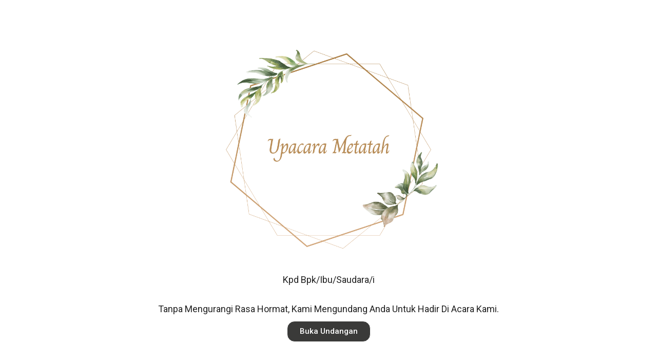

--- FILE ---
content_type: text/html; charset=UTF-8
request_url: https://digital-creative.id/21-1-upacara-metatah/
body_size: 14812
content:
<!DOCTYPE html>
<html lang="id" prefix="og: https://ogp.me/ns#">
<head>
	<meta charset="UTF-8">
		
        <style type="text/css">

            .wdp-comment-text img {

                max-width: 100% !important;

            }

        </style>

        
<!-- Optimasi Mesin Pencari oleh Rank Math - https://s.rankmath.com/home -->
<title>Upacara Metatah</title>
<meta name="description" content="Minggu, 21 Januari 2024"/>
<meta name="robots" content="index, follow, max-snippet:-1, max-video-preview:-1, max-image-preview:large"/>
<link rel="canonical" href="https://digital-creative.id/21-1-upacara-metatah/" />
<meta property="og:locale" content="id_ID" />
<meta property="og:type" content="article" />
<meta property="og:title" content="Upacara Metatah" />
<meta property="og:description" content="Minggu, 21 Januari 2024" />
<meta property="og:url" content="https://digital-creative.id/21-1-upacara-metatah/" />
<meta property="og:site_name" content="digital creative" />
<meta property="og:updated_time" content="2023-12-09T02:21:52+00:00" />
<meta property="og:image" content="https://digital-creative.id/wp-content/uploads/2023/06/Untitled-1t543-1024x683.jpg" />
<meta property="og:image:secure_url" content="https://digital-creative.id/wp-content/uploads/2023/06/Untitled-1t543-1024x683.jpg" />
<meta property="og:image:width" content="800" />
<meta property="og:image:height" content="534" />
<meta property="og:image:alt" content="Upacara Metatah" />
<meta property="og:image:type" content="image/jpeg" />
<meta property="article:published_time" content="2023-12-09T02:15:09+00:00" />
<meta property="article:modified_time" content="2023-12-09T02:21:52+00:00" />
<meta name="twitter:card" content="summary_large_image" />
<meta name="twitter:title" content="Upacara Metatah" />
<meta name="twitter:description" content="Minggu, 21 Januari 2024" />
<meta name="twitter:image" content="https://digital-creative.id/wp-content/uploads/2023/06/Untitled-1t543-1024x683.jpg" />
<meta name="twitter:label1" content="Time to read" />
<meta name="twitter:data1" content="Less than a minute" />
<script type="application/ld+json" class="rank-math-schema">{"@context":"https://schema.org","@graph":[{"@type":["Person","Organization"],"@id":"https://digital-creative.id/#person","name":"endra","logo":{"@type":"ImageObject","@id":"https://digital-creative.id/#logo","url":"https://digital-creative.id/wp-content/uploads/2022/01/LOGO-1-new-1-768x768-1.png","caption":"endra","inLanguage":"id","width":"768","height":"768"},"image":{"@type":"ImageObject","@id":"https://digital-creative.id/#logo","url":"https://digital-creative.id/wp-content/uploads/2022/01/LOGO-1-new-1-768x768-1.png","caption":"endra","inLanguage":"id","width":"768","height":"768"}},{"@type":"WebSite","@id":"https://digital-creative.id/#website","url":"https://digital-creative.id","name":"endra","publisher":{"@id":"https://digital-creative.id/#person"},"inLanguage":"id"},{"@type":"ImageObject","@id":"https://digital-creative.id/wp-content/uploads/2023/06/Untitled-1t543-scaled.jpg","url":"https://digital-creative.id/wp-content/uploads/2023/06/Untitled-1t543-scaled.jpg","width":"2560","height":"1707","inLanguage":"id"},{"@type":"Person","@id":"https://digital-creative.id/author/endra/","name":"endra","url":"https://digital-creative.id/author/endra/","image":{"@type":"ImageObject","@id":"https://secure.gravatar.com/avatar/3a4edf6215ab209e4caf5006c056ae4cd3c7518a59360734b3aa4bcb46db8949?s=96&amp;d=mm&amp;r=g","url":"https://secure.gravatar.com/avatar/3a4edf6215ab209e4caf5006c056ae4cd3c7518a59360734b3aa4bcb46db8949?s=96&amp;d=mm&amp;r=g","caption":"endra","inLanguage":"id"},"sameAs":["https://digital-creative.id"]},{"@type":"WebPage","@id":"https://digital-creative.id/21-1-upacara-metatah/#webpage","url":"https://digital-creative.id/21-1-upacara-metatah/","name":"Upacara Metatah","datePublished":"2023-12-09T02:15:09+00:00","dateModified":"2023-12-09T02:21:52+00:00","author":{"@id":"https://digital-creative.id/author/endra/"},"isPartOf":{"@id":"https://digital-creative.id/#website"},"primaryImageOfPage":{"@id":"https://digital-creative.id/wp-content/uploads/2023/06/Untitled-1t543-scaled.jpg"},"inLanguage":"id"},{"@type":"Article","headline":"Upacara Metatah","datePublished":"2023-12-09T02:15:09+00:00","dateModified":"2023-12-09T02:21:52+00:00","author":{"@id":"https://digital-creative.id/author/endra/"},"publisher":{"@id":"https://digital-creative.id/#person"},"description":"Minggu, 21 Januari 2024","name":"Upacara Metatah","@id":"https://digital-creative.id/21-1-upacara-metatah/#richSnippet","isPartOf":{"@id":"https://digital-creative.id/21-1-upacara-metatah/#webpage"},"image":{"@id":"https://digital-creative.id/wp-content/uploads/2023/06/Untitled-1t543-scaled.jpg"},"inLanguage":"id","mainEntityOfPage":{"@id":"https://digital-creative.id/21-1-upacara-metatah/#webpage"}}]}</script>
<!-- /Plugin WordPress Rank Math SEO -->

<link rel="alternate" type="application/rss+xml" title="digital creative &raquo; Feed" href="https://digital-creative.id/feed/" />
<link rel="alternate" type="application/rss+xml" title="digital creative &raquo; Umpan Komentar" href="https://digital-creative.id/comments/feed/" />
<link rel="alternate" title="oEmbed (JSON)" type="application/json+oembed" href="https://digital-creative.id/wp-json/oembed/1.0/embed?url=https%3A%2F%2Fdigital-creative.id%2F21-1-upacara-metatah%2F" />
<link rel="alternate" title="oEmbed (XML)" type="text/xml+oembed" href="https://digital-creative.id/wp-json/oembed/1.0/embed?url=https%3A%2F%2Fdigital-creative.id%2F21-1-upacara-metatah%2F&#038;format=xml" />
<style id='wp-img-auto-sizes-contain-inline-css' type='text/css'>
img:is([sizes=auto i],[sizes^="auto," i]){contain-intrinsic-size:3000px 1500px}
/*# sourceURL=wp-img-auto-sizes-contain-inline-css */
</style>
<style id='wp-emoji-styles-inline-css' type='text/css'>

	img.wp-smiley, img.emoji {
		display: inline !important;
		border: none !important;
		box-shadow: none !important;
		height: 1em !important;
		width: 1em !important;
		margin: 0 0.07em !important;
		vertical-align: -0.1em !important;
		background: none !important;
		padding: 0 !important;
	}
/*# sourceURL=wp-emoji-styles-inline-css */
</style>
<link rel='stylesheet' id='wp-block-library-css' href='https://digital-creative.id/wp-includes/css/dist/block-library/style.min.css?ver=6.9' type='text/css' media='all' />
<style id='global-styles-inline-css' type='text/css'>
:root{--wp--preset--aspect-ratio--square: 1;--wp--preset--aspect-ratio--4-3: 4/3;--wp--preset--aspect-ratio--3-4: 3/4;--wp--preset--aspect-ratio--3-2: 3/2;--wp--preset--aspect-ratio--2-3: 2/3;--wp--preset--aspect-ratio--16-9: 16/9;--wp--preset--aspect-ratio--9-16: 9/16;--wp--preset--color--black: #000000;--wp--preset--color--cyan-bluish-gray: #abb8c3;--wp--preset--color--white: #ffffff;--wp--preset--color--pale-pink: #f78da7;--wp--preset--color--vivid-red: #cf2e2e;--wp--preset--color--luminous-vivid-orange: #ff6900;--wp--preset--color--luminous-vivid-amber: #fcb900;--wp--preset--color--light-green-cyan: #7bdcb5;--wp--preset--color--vivid-green-cyan: #00d084;--wp--preset--color--pale-cyan-blue: #8ed1fc;--wp--preset--color--vivid-cyan-blue: #0693e3;--wp--preset--color--vivid-purple: #9b51e0;--wp--preset--gradient--vivid-cyan-blue-to-vivid-purple: linear-gradient(135deg,rgb(6,147,227) 0%,rgb(155,81,224) 100%);--wp--preset--gradient--light-green-cyan-to-vivid-green-cyan: linear-gradient(135deg,rgb(122,220,180) 0%,rgb(0,208,130) 100%);--wp--preset--gradient--luminous-vivid-amber-to-luminous-vivid-orange: linear-gradient(135deg,rgb(252,185,0) 0%,rgb(255,105,0) 100%);--wp--preset--gradient--luminous-vivid-orange-to-vivid-red: linear-gradient(135deg,rgb(255,105,0) 0%,rgb(207,46,46) 100%);--wp--preset--gradient--very-light-gray-to-cyan-bluish-gray: linear-gradient(135deg,rgb(238,238,238) 0%,rgb(169,184,195) 100%);--wp--preset--gradient--cool-to-warm-spectrum: linear-gradient(135deg,rgb(74,234,220) 0%,rgb(151,120,209) 20%,rgb(207,42,186) 40%,rgb(238,44,130) 60%,rgb(251,105,98) 80%,rgb(254,248,76) 100%);--wp--preset--gradient--blush-light-purple: linear-gradient(135deg,rgb(255,206,236) 0%,rgb(152,150,240) 100%);--wp--preset--gradient--blush-bordeaux: linear-gradient(135deg,rgb(254,205,165) 0%,rgb(254,45,45) 50%,rgb(107,0,62) 100%);--wp--preset--gradient--luminous-dusk: linear-gradient(135deg,rgb(255,203,112) 0%,rgb(199,81,192) 50%,rgb(65,88,208) 100%);--wp--preset--gradient--pale-ocean: linear-gradient(135deg,rgb(255,245,203) 0%,rgb(182,227,212) 50%,rgb(51,167,181) 100%);--wp--preset--gradient--electric-grass: linear-gradient(135deg,rgb(202,248,128) 0%,rgb(113,206,126) 100%);--wp--preset--gradient--midnight: linear-gradient(135deg,rgb(2,3,129) 0%,rgb(40,116,252) 100%);--wp--preset--font-size--small: 13px;--wp--preset--font-size--medium: 20px;--wp--preset--font-size--large: 36px;--wp--preset--font-size--x-large: 42px;--wp--preset--spacing--20: 0.44rem;--wp--preset--spacing--30: 0.67rem;--wp--preset--spacing--40: 1rem;--wp--preset--spacing--50: 1.5rem;--wp--preset--spacing--60: 2.25rem;--wp--preset--spacing--70: 3.38rem;--wp--preset--spacing--80: 5.06rem;--wp--preset--shadow--natural: 6px 6px 9px rgba(0, 0, 0, 0.2);--wp--preset--shadow--deep: 12px 12px 50px rgba(0, 0, 0, 0.4);--wp--preset--shadow--sharp: 6px 6px 0px rgba(0, 0, 0, 0.2);--wp--preset--shadow--outlined: 6px 6px 0px -3px rgb(255, 255, 255), 6px 6px rgb(0, 0, 0);--wp--preset--shadow--crisp: 6px 6px 0px rgb(0, 0, 0);}:where(.is-layout-flex){gap: 0.5em;}:where(.is-layout-grid){gap: 0.5em;}body .is-layout-flex{display: flex;}.is-layout-flex{flex-wrap: wrap;align-items: center;}.is-layout-flex > :is(*, div){margin: 0;}body .is-layout-grid{display: grid;}.is-layout-grid > :is(*, div){margin: 0;}:where(.wp-block-columns.is-layout-flex){gap: 2em;}:where(.wp-block-columns.is-layout-grid){gap: 2em;}:where(.wp-block-post-template.is-layout-flex){gap: 1.25em;}:where(.wp-block-post-template.is-layout-grid){gap: 1.25em;}.has-black-color{color: var(--wp--preset--color--black) !important;}.has-cyan-bluish-gray-color{color: var(--wp--preset--color--cyan-bluish-gray) !important;}.has-white-color{color: var(--wp--preset--color--white) !important;}.has-pale-pink-color{color: var(--wp--preset--color--pale-pink) !important;}.has-vivid-red-color{color: var(--wp--preset--color--vivid-red) !important;}.has-luminous-vivid-orange-color{color: var(--wp--preset--color--luminous-vivid-orange) !important;}.has-luminous-vivid-amber-color{color: var(--wp--preset--color--luminous-vivid-amber) !important;}.has-light-green-cyan-color{color: var(--wp--preset--color--light-green-cyan) !important;}.has-vivid-green-cyan-color{color: var(--wp--preset--color--vivid-green-cyan) !important;}.has-pale-cyan-blue-color{color: var(--wp--preset--color--pale-cyan-blue) !important;}.has-vivid-cyan-blue-color{color: var(--wp--preset--color--vivid-cyan-blue) !important;}.has-vivid-purple-color{color: var(--wp--preset--color--vivid-purple) !important;}.has-black-background-color{background-color: var(--wp--preset--color--black) !important;}.has-cyan-bluish-gray-background-color{background-color: var(--wp--preset--color--cyan-bluish-gray) !important;}.has-white-background-color{background-color: var(--wp--preset--color--white) !important;}.has-pale-pink-background-color{background-color: var(--wp--preset--color--pale-pink) !important;}.has-vivid-red-background-color{background-color: var(--wp--preset--color--vivid-red) !important;}.has-luminous-vivid-orange-background-color{background-color: var(--wp--preset--color--luminous-vivid-orange) !important;}.has-luminous-vivid-amber-background-color{background-color: var(--wp--preset--color--luminous-vivid-amber) !important;}.has-light-green-cyan-background-color{background-color: var(--wp--preset--color--light-green-cyan) !important;}.has-vivid-green-cyan-background-color{background-color: var(--wp--preset--color--vivid-green-cyan) !important;}.has-pale-cyan-blue-background-color{background-color: var(--wp--preset--color--pale-cyan-blue) !important;}.has-vivid-cyan-blue-background-color{background-color: var(--wp--preset--color--vivid-cyan-blue) !important;}.has-vivid-purple-background-color{background-color: var(--wp--preset--color--vivid-purple) !important;}.has-black-border-color{border-color: var(--wp--preset--color--black) !important;}.has-cyan-bluish-gray-border-color{border-color: var(--wp--preset--color--cyan-bluish-gray) !important;}.has-white-border-color{border-color: var(--wp--preset--color--white) !important;}.has-pale-pink-border-color{border-color: var(--wp--preset--color--pale-pink) !important;}.has-vivid-red-border-color{border-color: var(--wp--preset--color--vivid-red) !important;}.has-luminous-vivid-orange-border-color{border-color: var(--wp--preset--color--luminous-vivid-orange) !important;}.has-luminous-vivid-amber-border-color{border-color: var(--wp--preset--color--luminous-vivid-amber) !important;}.has-light-green-cyan-border-color{border-color: var(--wp--preset--color--light-green-cyan) !important;}.has-vivid-green-cyan-border-color{border-color: var(--wp--preset--color--vivid-green-cyan) !important;}.has-pale-cyan-blue-border-color{border-color: var(--wp--preset--color--pale-cyan-blue) !important;}.has-vivid-cyan-blue-border-color{border-color: var(--wp--preset--color--vivid-cyan-blue) !important;}.has-vivid-purple-border-color{border-color: var(--wp--preset--color--vivid-purple) !important;}.has-vivid-cyan-blue-to-vivid-purple-gradient-background{background: var(--wp--preset--gradient--vivid-cyan-blue-to-vivid-purple) !important;}.has-light-green-cyan-to-vivid-green-cyan-gradient-background{background: var(--wp--preset--gradient--light-green-cyan-to-vivid-green-cyan) !important;}.has-luminous-vivid-amber-to-luminous-vivid-orange-gradient-background{background: var(--wp--preset--gradient--luminous-vivid-amber-to-luminous-vivid-orange) !important;}.has-luminous-vivid-orange-to-vivid-red-gradient-background{background: var(--wp--preset--gradient--luminous-vivid-orange-to-vivid-red) !important;}.has-very-light-gray-to-cyan-bluish-gray-gradient-background{background: var(--wp--preset--gradient--very-light-gray-to-cyan-bluish-gray) !important;}.has-cool-to-warm-spectrum-gradient-background{background: var(--wp--preset--gradient--cool-to-warm-spectrum) !important;}.has-blush-light-purple-gradient-background{background: var(--wp--preset--gradient--blush-light-purple) !important;}.has-blush-bordeaux-gradient-background{background: var(--wp--preset--gradient--blush-bordeaux) !important;}.has-luminous-dusk-gradient-background{background: var(--wp--preset--gradient--luminous-dusk) !important;}.has-pale-ocean-gradient-background{background: var(--wp--preset--gradient--pale-ocean) !important;}.has-electric-grass-gradient-background{background: var(--wp--preset--gradient--electric-grass) !important;}.has-midnight-gradient-background{background: var(--wp--preset--gradient--midnight) !important;}.has-small-font-size{font-size: var(--wp--preset--font-size--small) !important;}.has-medium-font-size{font-size: var(--wp--preset--font-size--medium) !important;}.has-large-font-size{font-size: var(--wp--preset--font-size--large) !important;}.has-x-large-font-size{font-size: var(--wp--preset--font-size--x-large) !important;}
/*# sourceURL=global-styles-inline-css */
</style>

<style id='classic-theme-styles-inline-css' type='text/css'>
/*! This file is auto-generated */
.wp-block-button__link{color:#fff;background-color:#32373c;border-radius:9999px;box-shadow:none;text-decoration:none;padding:calc(.667em + 2px) calc(1.333em + 2px);font-size:1.125em}.wp-block-file__button{background:#32373c;color:#fff;text-decoration:none}
/*# sourceURL=/wp-includes/css/classic-themes.min.css */
</style>
<link rel='stylesheet' id='wdp_style-css' href='https://digital-creative.id/wp-content/plugins/weddingpress/addons/comment-kit//css/wdp_style.css?ver=2.7.6' type='text/css' media='screen' />
<style id='wdp_style-inline-css' type='text/css'>


        .wdp-wrapper {

          font-size: 14px

        }

    

    .wdp-wrapper ul.wdp-container-comments li.wdp-item-comment .wdp-comment-avatar img {

        max-width: 28px;

        max-height: 28px;

    }

    .wdp-wrapper ul.wdp-container-comments li.wdp-item-comment .wdp-comment-content {

        margin-left: 38px;

    }

    .wdp-wrapper ul.wdp-container-comments li.wdp-item-comment ul .wdp-comment-avatar img {

        max-width: 24px;

        max-height: 24px;

    }

    .wdp-wrapper ul.wdp-container-comments li.wdp-item-comment ul ul .wdp-comment-avatar img {

        max-width: 21px;

        max-height: 21px;

    }

    
/*# sourceURL=wdp_style-inline-css */
</style>
<link rel='stylesheet' id='wdp-centered-css-css' href='https://digital-creative.id/wp-content/plugins/weddingpress/assets/css/wdp-centered-timeline.min.css?ver=6.9' type='text/css' media='all' />
<link rel='stylesheet' id='wdp-horizontal-css-css' href='https://digital-creative.id/wp-content/plugins/weddingpress/assets/css/wdp-horizontal-styles.min.css?ver=6.9' type='text/css' media='all' />
<link rel='stylesheet' id='wdp-fontello-css-css' href='https://digital-creative.id/wp-content/plugins/weddingpress/assets/css/wdp-fontello.css?ver=6.9' type='text/css' media='all' />
<link rel='stylesheet' id='exad-main-style-css' href='https://digital-creative.id/wp-content/plugins/weddingpress/assets/css/exad-styles.min.css?ver=6.9' type='text/css' media='all' />
<link rel='stylesheet' id='hello-elementor-css' href='https://digital-creative.id/wp-content/themes/hello-elementor/style.min.css?ver=2.3.1' type='text/css' media='all' />
<link rel='stylesheet' id='hello-elementor-theme-style-css' href='https://digital-creative.id/wp-content/themes/hello-elementor/theme.min.css?ver=2.3.1' type='text/css' media='all' />
<link rel='stylesheet' id='elementor-icons-css' href='https://digital-creative.id/wp-content/plugins/elementor/assets/lib/eicons/css/elementor-icons.min.css?ver=5.13.0' type='text/css' media='all' />
<link rel='stylesheet' id='elementor-frontend-css' href='https://digital-creative.id/wp-content/plugins/elementor/assets/css/frontend.min.css?ver=3.5.3' type='text/css' media='all' />
<link rel='stylesheet' id='elementor-post-9-css' href='https://digital-creative.id/wp-content/uploads/elementor/css/post-9.css?ver=1719328725' type='text/css' media='all' />
<link rel='stylesheet' id='weddingpress-wdp-css' href='https://digital-creative.id/wp-content/plugins/weddingpress/assets/css/wdp.css?ver=2.8.6' type='text/css' media='all' />
<link rel='stylesheet' id='elementor-pro-css' href='https://digital-creative.id/wp-content/plugins/elementor-pro/assets/css/frontend.min.css?ver=3.5.2' type='text/css' media='all' />
<link rel='stylesheet' id='elementor-global-css' href='https://digital-creative.id/wp-content/uploads/elementor/css/global.css?ver=1748924576' type='text/css' media='all' />
<link rel='stylesheet' id='elementor-post-65539-css' href='https://digital-creative.id/wp-content/uploads/elementor/css/post-65539.css?ver=1719442819' type='text/css' media='all' />
<link rel='stylesheet' id='google-fonts-1-css' href='https://fonts.googleapis.com/css?family=Roboto%3A100%2C100italic%2C200%2C200italic%2C300%2C300italic%2C400%2C400italic%2C500%2C500italic%2C600%2C600italic%2C700%2C700italic%2C800%2C800italic%2C900%2C900italic%7CRoboto+Slab%3A100%2C100italic%2C200%2C200italic%2C300%2C300italic%2C400%2C400italic%2C500%2C500italic%2C600%2C600italic%2C700%2C700italic%2C800%2C800italic%2C900%2C900italic%7CBerkshire+Swash%3A100%2C100italic%2C200%2C200italic%2C300%2C300italic%2C400%2C400italic%2C500%2C500italic%2C600%2C600italic%2C700%2C700italic%2C800%2C800italic%2C900%2C900italic%7CPlayfair+Display%3A100%2C100italic%2C200%2C200italic%2C300%2C300italic%2C400%2C400italic%2C500%2C500italic%2C600%2C600italic%2C700%2C700italic%2C800%2C800italic%2C900%2C900italic%7CRadley%3A100%2C100italic%2C200%2C200italic%2C300%2C300italic%2C400%2C400italic%2C500%2C500italic%2C600%2C600italic%2C700%2C700italic%2C800%2C800italic%2C900%2C900italic%7CArapey%3A100%2C100italic%2C200%2C200italic%2C300%2C300italic%2C400%2C400italic%2C500%2C500italic%2C600%2C600italic%2C700%2C700italic%2C800%2C800italic%2C900%2C900italic&#038;display=auto&#038;ver=6.9' type='text/css' media='all' />
<link rel='stylesheet' id='elementor-icons-shared-0-css' href='https://digital-creative.id/wp-content/plugins/elementor/assets/lib/font-awesome/css/fontawesome.min.css?ver=5.15.3' type='text/css' media='all' />
<link rel='stylesheet' id='elementor-icons-fa-solid-css' href='https://digital-creative.id/wp-content/plugins/elementor/assets/lib/font-awesome/css/solid.min.css?ver=5.15.3' type='text/css' media='all' />
<link rel='stylesheet' id='elementor-icons-fa-regular-css' href='https://digital-creative.id/wp-content/plugins/elementor/assets/lib/font-awesome/css/regular.min.css?ver=5.15.3' type='text/css' media='all' />
<link rel='stylesheet' id='elementor-icons-fa-brands-css' href='https://digital-creative.id/wp-content/plugins/elementor/assets/lib/font-awesome/css/brands.min.css?ver=5.15.3' type='text/css' media='all' />
<script type="text/javascript" src="https://digital-creative.id/wp-includes/js/jquery/jquery.min.js?ver=3.7.1" id="jquery-core-js"></script>
<script type="text/javascript" src="https://digital-creative.id/wp-includes/js/jquery/jquery-migrate.min.js?ver=3.4.1" id="jquery-migrate-js"></script>
<link rel="https://api.w.org/" href="https://digital-creative.id/wp-json/" /><link rel="alternate" title="JSON" type="application/json" href="https://digital-creative.id/wp-json/wp/v2/pages/65539" /><link rel="EditURI" type="application/rsd+xml" title="RSD" href="https://digital-creative.id/xmlrpc.php?rsd" />
<meta name="generator" content="WordPress 6.9" />
<link rel='shortlink' href='https://digital-creative.id/?p=65539' />
	<meta name="viewport" content="width=device-width, initial-scale=1.0, viewport-fit=cover" /><link rel='stylesheet' id='e-animations-css' href='https://digital-creative.id/wp-content/plugins/elementor/assets/lib/animations/animations.min.css?ver=3.5.3' type='text/css' media='all' />
</head>
<body class="wp-singular page-template page-template-elementor_canvas page page-id-65539 wp-theme-hello-elementor elementor-default elementor-template-canvas elementor-kit-9 elementor-page elementor-page-65539">
			<div data-elementor-type="wp-page" data-elementor-id="65539" class="elementor elementor-65539" data-elementor-settings="[]">
							<div class="elementor-section-wrap">
							<section class="elementor-section elementor-top-section elementor-element elementor-element-3accd32 elementor-section-boxed elementor-section-height-default elementor-section-height-default wdp-sticky-section-no" data-id="3accd32" data-element_type="section" id="home">
						<div class="elementor-container elementor-column-gap-default">
					<div class="elementor-column elementor-col-100 elementor-top-column elementor-element elementor-element-6c45bf7 wdp-sticky-section-no" data-id="6c45bf7" data-element_type="column">
			<div class="elementor-widget-wrap elementor-element-populated">
								<div class="elementor-element elementor-element-678a5a6 wdp-sticky-section-no elementor-widget elementor-widget-image" data-id="678a5a6" data-element_type="widget" data-widget_type="image.default">
				<div class="elementor-widget-container">
															<img fetchpriority="high" decoding="async" width="800" height="800" src="https://digital-creative.id/wp-content/uploads/2023/06/fe-1024x1024.png" class="attachment-large size-large" alt="" srcset="https://digital-creative.id/wp-content/uploads/2023/06/fe-1024x1024.png 1024w, https://digital-creative.id/wp-content/uploads/2023/06/fe-300x300.png 300w, https://digital-creative.id/wp-content/uploads/2023/06/fe-150x150.png 150w, https://digital-creative.id/wp-content/uploads/2023/06/fe-768x768.png 768w, https://digital-creative.id/wp-content/uploads/2023/06/fe-1536x1536.png 1536w, https://digital-creative.id/wp-content/uploads/2023/06/fe-2048x2048.png 2048w" sizes="(max-width: 800px) 100vw, 800px" />															</div>
				</div>
					</div>
		</div>
							</div>
		</section>
				<section class="elementor-section elementor-top-section elementor-element elementor-element-769e9e3 elementor-section-boxed elementor-section-height-default elementor-section-height-default wdp-sticky-section-no" data-id="769e9e3" data-element_type="section" data-settings="{&quot;background_background&quot;:&quot;classic&quot;,&quot;shape_divider_top&quot;:&quot;opacity-fan&quot;}">
							<div class="elementor-background-overlay"></div>
						<div class="elementor-shape elementor-shape-top" data-negative="false">
			<svg xmlns="http://www.w3.org/2000/svg" viewBox="0 0 283.5 19.6" preserveAspectRatio="none">
	<path class="elementor-shape-fill" style="opacity:0.33" d="M0 0L0 18.8 141.8 4.1 283.5 18.8 283.5 0z"/>
	<path class="elementor-shape-fill" style="opacity:0.33" d="M0 0L0 12.6 141.8 4 283.5 12.6 283.5 0z"/>
	<path class="elementor-shape-fill" style="opacity:0.33" d="M0 0L0 6.4 141.8 4 283.5 6.4 283.5 0z"/>
	<path class="elementor-shape-fill" d="M0 0L0 1.2 141.8 4 283.5 1.2 283.5 0z"/>
</svg>		</div>
					<div class="elementor-container elementor-column-gap-default">
					<div class="elementor-column elementor-col-100 elementor-top-column elementor-element elementor-element-9b4669c wdp-sticky-section-no" data-id="9b4669c" data-element_type="column">
			<div class="elementor-widget-wrap elementor-element-populated">
								<div class="elementor-element elementor-element-10bcfbf wdp-sticky-section-no elementor-widget elementor-widget-spacer" data-id="10bcfbf" data-element_type="widget" data-widget_type="spacer.default">
				<div class="elementor-widget-container">
					<div class="elementor-spacer">
			<div class="elementor-spacer-inner"></div>
		</div>
				</div>
				</div>
				<div class="elementor-element elementor-element-e56730d wdp-sticky-section-no elementor-widget elementor-widget-heading" data-id="e56730d" data-element_type="widget" data-settings="{&quot;_animation_mobile&quot;:&quot;fadeInUp&quot;}" data-widget_type="heading.default">
				<div class="elementor-widget-container">
			<h2 class="elementor-heading-title elementor-size-default">Om Swastyastu</h2>		</div>
				</div>
				<div class="elementor-element elementor-element-86dd76e wdp-sticky-section-no elementor-widget elementor-widget-heading" data-id="86dd76e" data-element_type="widget" data-settings="{&quot;_animation_mobile&quot;:&quot;fadeInUp&quot;}" data-widget_type="heading.default">
				<div class="elementor-widget-container">
			<h2 class="elementor-heading-title elementor-size-default">Atas Asung Kertha Wara Nugraha Ida Sang Hyang Widhi Wasa/Tuhan Yang Maha Esa kami bermaksud mengundang Bapak/Ibu/Saudara/i pada Upacara Manusa Yadnya Metatah (Potong Gigi) </h2>		</div>
				</div>
					</div>
		</div>
							</div>
		</section>
				<section class="elementor-section elementor-top-section elementor-element elementor-element-1cf4430 elementor-section-boxed elementor-section-height-default elementor-section-height-default wdp-sticky-section-no" data-id="1cf4430" data-element_type="section" id="couple">
						<div class="elementor-container elementor-column-gap-default">
					<div class="elementor-column elementor-col-50 elementor-top-column elementor-element elementor-element-3ad82a7 wdp-sticky-section-no" data-id="3ad82a7" data-element_type="column">
			<div class="elementor-widget-wrap elementor-element-populated">
								<div class="elementor-element elementor-element-604af68 wdp-sticky-section-no elementor-widget elementor-widget-heading" data-id="604af68" data-element_type="widget" data-settings="{&quot;_animation_mobile&quot;:&quot;fadeInUp&quot;}" data-widget_type="heading.default">
				<div class="elementor-widget-container">
			<h3 class="elementor-heading-title elementor-size-default">Ni Kadek Valentina Febrianti</h3>		</div>
				</div>
					</div>
		</div>
				<div class="elementor-column elementor-col-50 elementor-top-column elementor-element elementor-element-5242e81 wdp-sticky-section-no" data-id="5242e81" data-element_type="column">
			<div class="elementor-widget-wrap elementor-element-populated">
								<div class="elementor-element elementor-element-6204aca wdp-sticky-section-no elementor-widget elementor-widget-heading" data-id="6204aca" data-element_type="widget" data-settings="{&quot;_animation_mobile&quot;:&quot;fadeInUp&quot;}" data-widget_type="heading.default">
				<div class="elementor-widget-container">
			<h3 class="elementor-heading-title elementor-size-default">Ni Komang Sephiani Cahya Dewantari</h3>		</div>
				</div>
					</div>
		</div>
							</div>
		</section>
				<section class="elementor-section elementor-top-section elementor-element elementor-element-1336158 elementor-section-boxed elementor-section-height-default elementor-section-height-default wdp-sticky-section-no" data-id="1336158" data-element_type="section">
						<div class="elementor-container elementor-column-gap-default">
					<div class="elementor-column elementor-col-100 elementor-top-column elementor-element elementor-element-23fe7b0 wdp-sticky-section-no" data-id="23fe7b0" data-element_type="column">
			<div class="elementor-widget-wrap elementor-element-populated">
								<div class="elementor-element elementor-element-9c166d5 wdp-sticky-section-no elementor-widget elementor-widget-heading" data-id="9c166d5" data-element_type="widget" data-settings="{&quot;_animation_mobile&quot;:&quot;fadeInUp&quot;}" data-widget_type="heading.default">
				<div class="elementor-widget-container">
			<p class="elementor-heading-title elementor-size-default">Putri dari Pasangan<br>  I Ketut Sudarsana<br>&<br> Ni Made Nuji</p>		</div>
				</div>
					</div>
		</div>
							</div>
		</section>
				<section class="elementor-section elementor-top-section elementor-element elementor-element-5e4403b elementor-section-boxed elementor-section-height-default elementor-section-height-default wdp-sticky-section-no" data-id="5e4403b" data-element_type="section">
						<div class="elementor-container elementor-column-gap-default">
					<div class="elementor-column elementor-col-100 elementor-top-column elementor-element elementor-element-5d91863 wdp-sticky-section-no" data-id="5d91863" data-element_type="column">
			<div class="elementor-widget-wrap elementor-element-populated">
								<div class="elementor-element elementor-element-a2c8a14 wdp-sticky-section-no elementor-widget elementor-widget-spacer" data-id="a2c8a14" data-element_type="widget" data-widget_type="spacer.default">
				<div class="elementor-widget-container">
					<div class="elementor-spacer">
			<div class="elementor-spacer-inner"></div>
		</div>
				</div>
				</div>
					</div>
		</div>
							</div>
		</section>
				<section class="elementor-section elementor-top-section elementor-element elementor-element-046a04c elementor-section-boxed elementor-section-height-default elementor-section-height-default wdp-sticky-section-no" data-id="046a04c" data-element_type="section">
						<div class="elementor-container elementor-column-gap-default">
					<div class="elementor-column elementor-col-100 elementor-top-column elementor-element elementor-element-ad17375 wdp-sticky-section-no" data-id="ad17375" data-element_type="column">
			<div class="elementor-widget-wrap elementor-element-populated">
								<div class="elementor-element elementor-element-8e826fb wdp-sticky-section-no elementor-widget elementor-widget-heading" data-id="8e826fb" data-element_type="widget" data-settings="{&quot;_animation_mobile&quot;:&quot;fadeInUp&quot;}" data-widget_type="heading.default">
				<div class="elementor-widget-container">
			<h3 class="elementor-heading-title elementor-size-default">Agus Erik Wistika Putra</h3>		</div>
				</div>
					</div>
		</div>
							</div>
		</section>
				<section class="elementor-section elementor-top-section elementor-element elementor-element-2f2486b elementor-section-boxed elementor-section-height-default elementor-section-height-default wdp-sticky-section-no" data-id="2f2486b" data-element_type="section">
						<div class="elementor-container elementor-column-gap-default">
					<div class="elementor-column elementor-col-100 elementor-top-column elementor-element elementor-element-7bf9511 wdp-sticky-section-no" data-id="7bf9511" data-element_type="column">
			<div class="elementor-widget-wrap elementor-element-populated">
								<div class="elementor-element elementor-element-c47caf2 wdp-sticky-section-no elementor-widget elementor-widget-heading" data-id="c47caf2" data-element_type="widget" data-settings="{&quot;_animation_mobile&quot;:&quot;fadeInUp&quot;}" data-widget_type="heading.default">
				<div class="elementor-widget-container">
			<p class="elementor-heading-title elementor-size-default">Putra  dari Pasangan<br>I Made Sudarma<br>&<br> Ni Nyoman Puriani</p>		</div>
				</div>
					</div>
		</div>
							</div>
		</section>
				<section class="elementor-section elementor-top-section elementor-element elementor-element-5f9260f wdp-sticky-section-yes elementor-section-boxed elementor-section-height-default elementor-section-height-default wdp-sticky-section-positon-bottom" data-id="5f9260f" data-element_type="section" data-settings="{&quot;background_background&quot;:&quot;classic&quot;}">
						<div class="elementor-container elementor-column-gap-no">
					<div class="elementor-column elementor-col-50 elementor-top-column elementor-element elementor-element-894076c wdp-sticky-section-no" data-id="894076c" data-element_type="column">
			<div class="elementor-widget-wrap">
									</div>
		</div>
				<div class="elementor-column elementor-col-50 elementor-top-column elementor-element elementor-element-8a0148b elementor-hidden-tablet wdp-sticky-section-no" data-id="8a0148b" data-element_type="column" data-settings="{&quot;background_background&quot;:&quot;classic&quot;}">
			<div class="elementor-widget-wrap elementor-element-populated">
								<section class="elementor-section elementor-inner-section elementor-element elementor-element-bbf10f7 elementor-section-full_width elementor-section-height-default elementor-section-height-default" data-id="bbf10f7" data-element_type="section" data-settings="{&quot;background_background&quot;:&quot;classic&quot;}">
						<div class="elementor-container elementor-column-gap-no">
					<div class="elementor-column elementor-col-20 elementor-inner-column elementor-element elementor-element-2c47bc3 wdp-sticky-section-no" data-id="2c47bc3" data-element_type="column" data-settings="{&quot;background_background&quot;:&quot;classic&quot;}">
			<div class="elementor-widget-wrap elementor-element-populated">
								<div class="elementor-element elementor-element-87807a2 elementor-view-default wdp-sticky-section-no elementor-widget elementor-widget-icon" data-id="87807a2" data-element_type="widget" data-widget_type="icon.default">
				<div class="elementor-widget-container">
					<div class="elementor-icon-wrapper">
			<a class="elementor-icon" href="#home">
			<i aria-hidden="true" class="fas fa-home"></i>			</a>
		</div>
				</div>
				</div>
					</div>
		</div>
				<div class="elementor-column elementor-col-20 elementor-inner-column elementor-element elementor-element-0f884b4 wdp-sticky-section-no" data-id="0f884b4" data-element_type="column" data-settings="{&quot;background_background&quot;:&quot;classic&quot;}">
			<div class="elementor-widget-wrap elementor-element-populated">
								<div class="elementor-element elementor-element-7b8b7de elementor-view-default wdp-sticky-section-no elementor-widget elementor-widget-icon" data-id="7b8b7de" data-element_type="widget" data-settings="{&quot;motion_fx_motion_fx_mouse&quot;:&quot;yes&quot;}" data-widget_type="icon.default">
				<div class="elementor-widget-container">
					<div class="elementor-icon-wrapper">
			<a class="elementor-icon" href="#couple">
			<i aria-hidden="true" class="far fa-address-card"></i>			</a>
		</div>
				</div>
				</div>
					</div>
		</div>
				<div class="elementor-column elementor-col-20 elementor-inner-column elementor-element elementor-element-e1655f2 wdp-sticky-section-no" data-id="e1655f2" data-element_type="column" data-settings="{&quot;background_background&quot;:&quot;classic&quot;}">
			<div class="elementor-widget-wrap elementor-element-populated">
								<div class="elementor-element elementor-element-749a7fd elementor-view-default wdp-sticky-section-no elementor-widget elementor-widget-icon" data-id="749a7fd" data-element_type="widget" data-settings="{&quot;motion_fx_motion_fx_mouse&quot;:&quot;yes&quot;}" data-widget_type="icon.default">
				<div class="elementor-widget-container">
					<div class="elementor-icon-wrapper">
			<a class="elementor-icon" href="#date">
			<i aria-hidden="true" class="far fa-calendar-alt"></i>			</a>
		</div>
				</div>
				</div>
					</div>
		</div>
				<div class="elementor-column elementor-col-20 elementor-inner-column elementor-element elementor-element-16b6e30 wdp-sticky-section-no" data-id="16b6e30" data-element_type="column" data-settings="{&quot;background_background&quot;:&quot;classic&quot;}">
			<div class="elementor-widget-wrap elementor-element-populated">
								<div class="elementor-element elementor-element-20bc5a8 elementor-view-default wdp-sticky-section-no elementor-widget elementor-widget-icon" data-id="20bc5a8" data-element_type="widget" data-settings="{&quot;motion_fx_motion_fx_mouse&quot;:&quot;yes&quot;}" data-widget_type="icon.default">
				<div class="elementor-widget-container">
					<div class="elementor-icon-wrapper">
			<a class="elementor-icon" href="#bukutamu">
			<i aria-hidden="true" class="fas fa-book-open"></i>			</a>
		</div>
				</div>
				</div>
					</div>
		</div>
				<div class="elementor-column elementor-col-20 elementor-inner-column elementor-element elementor-element-2fe9b43 wdp-sticky-section-no" data-id="2fe9b43" data-element_type="column" data-settings="{&quot;background_background&quot;:&quot;classic&quot;}">
			<div class="elementor-widget-wrap elementor-element-populated">
								<div class="elementor-element elementor-element-c26c3b9 elementor-view-default wdp-sticky-section-no elementor-widget elementor-widget-weddingpress-audio" data-id="c26c3b9" data-element_type="widget" data-settings="{&quot;motion_fx_motion_fx_mouse&quot;:&quot;yes&quot;}" data-widget_type="weddingpress-audio.default">
				<div class="elementor-widget-container">
					
		<script>
			var settingAutoplay = 'disable';
			window.settingAutoplay = settingAutoplay === 'disable' ? false : true;
		</script>

		<div id="audio-container" class="audio-box">			

			<audio id="song" loop>
				<source src="https://digital-creative.id/wp-content/uploads/2023/05/y2mate.com-RATU-ANOM-BALI-RELAXING-SONG.mp3"
                type="audio/mp3">
			</audio>  

			<div class="elementor-icon-wrapper" id="unmute-sound" style="display: none;">
				<div class="elementor-icon">
				<i aria-hidden="true" class="fas fa-music"></i>				</div>
			</div> 

			<div class="elementor-icon-wrapper" id="mute-sound" style="display: none;">
				<div class="elementor-icon">
				<i aria-hidden="true" class="fas fa-volume-mute"></i>				</div>
			</div>
			
		</div>
		
				</div>
				</div>
					</div>
		</div>
							</div>
		</section>
					</div>
		</div>
							</div>
		</section>
				<section class="elementor-section elementor-top-section elementor-element elementor-element-fb7a52a elementor-section-boxed elementor-section-height-default elementor-section-height-default wdp-sticky-section-no" data-id="fb7a52a" data-element_type="section">
						<div class="elementor-container elementor-column-gap-default">
					<div class="elementor-column elementor-col-100 elementor-top-column elementor-element elementor-element-099c4be wdp-sticky-section-no" data-id="099c4be" data-element_type="column">
			<div class="elementor-widget-wrap elementor-element-populated">
								<div class="elementor-element elementor-element-78eccb1 elementor-widget elementor-widget-weddingpress-wellcome" data-id="78eccb1" data-element_type="widget" data-settings="{&quot;motion_fx_motion_fx_scrolling&quot;:&quot;yes&quot;,&quot;_animation_mobile&quot;:&quot;none&quot;,&quot;motion_fx_devices&quot;:[&quot;desktop&quot;,&quot;tablet&quot;,&quot;mobile&quot;]}" data-widget_type="weddingpress-wellcome.default">
				<div class="elementor-widget-container">
			        
        <div class="modalx" data-sampul=''>
        
                        <div class="overlayy"></div>
                            <div class="content-modalx">
                                <div class="info_modalx">
                                     
                                           <div class="elementor-image img"><img decoding="async" src="https://digital-creative.id/wp-content/uploads/2023/06/fe.png" title="fe" alt="fe" /></div>

                                    
                                                                                                                    <div class="wdp-dear" >Kpd Bpk/Ibu/Saudara/i</div>
                                                                        <div class="wdp-name"></div>
                                                                                    <div class="wdp-text" >Tanpa Mengurangi Rasa Hormat, Kami Mengundang Anda Untuk Hadir Di Acara Kami.</div>
                                                                                                                <div class="wdp-button-wrapper" >
                                        <button class="elementor-button">
                                                                                        Buka Undangan                                        </button>
                                    </div>
                                                                    </div>
                            </div>
                   </div>
        

        <script>
            const sampul = jQuery('.modalx').data('sampul');
            jQuery('.modalx').css('background-image','url('+sampul+')');
            jQuery('body').css('overflow','hidden');
            jQuery('.wdp-button-wrapper button').on('click',function(){
            jQuery('.modalx').addClass('removeModals');
            jQuery('body').css('overflow','auto');
            document.getElementById("song").play();
            });
        </script>
        		</div>
				</div>
					</div>
		</div>
							</div>
		</section>
				<section class="elementor-section elementor-top-section elementor-element elementor-element-63d5c73 elementor-section-boxed elementor-section-height-default elementor-section-height-default wdp-sticky-section-no" data-id="63d5c73" data-element_type="section">
						<div class="elementor-container elementor-column-gap-default">
					<div class="elementor-column elementor-col-100 elementor-top-column elementor-element elementor-element-2a337f9 wdp-sticky-section-no" data-id="2a337f9" data-element_type="column">
			<div class="elementor-widget-wrap elementor-element-populated">
								<div class="elementor-element elementor-element-803c9d9 wdp-sticky-section-no elementor-widget elementor-widget-spacer" data-id="803c9d9" data-element_type="widget" data-widget_type="spacer.default">
				<div class="elementor-widget-container">
					<div class="elementor-spacer">
			<div class="elementor-spacer-inner"></div>
		</div>
				</div>
				</div>
				<div class="elementor-element elementor-element-a81a020 wdp-sticky-section-no elementor-widget elementor-widget-image" data-id="a81a020" data-element_type="widget" data-widget_type="image.default">
				<div class="elementor-widget-container">
															<img decoding="async" width="800" height="800" src="https://digital-creative.id/wp-content/uploads/2022/05/bahan-5-1024x1024.png" class="attachment-large size-large" alt="" srcset="https://digital-creative.id/wp-content/uploads/2022/05/bahan-5-1024x1024.png 1024w, https://digital-creative.id/wp-content/uploads/2022/05/bahan-5-300x300.png 300w, https://digital-creative.id/wp-content/uploads/2022/05/bahan-5-150x150.png 150w, https://digital-creative.id/wp-content/uploads/2022/05/bahan-5-768x768.png 768w, https://digital-creative.id/wp-content/uploads/2022/05/bahan-5-1536x1536.png 1536w, https://digital-creative.id/wp-content/uploads/2022/05/bahan-5-2048x2048.png 2048w" sizes="(max-width: 800px) 100vw, 800px" />															</div>
				</div>
				<div class="elementor-element elementor-element-7214d4b wdp-sticky-section-no elementor-widget elementor-widget-heading" data-id="7214d4b" data-element_type="widget" data-settings="{&quot;_animation_mobile&quot;:&quot;fadeInUp&quot;}" data-widget_type="heading.default">
				<div class="elementor-widget-container">
			<h2 class="elementor-heading-title elementor-size-default">Menuju Hari Bahagia</h2>		</div>
				</div>
				<div class="elementor-element elementor-element-2a4461e wdp-sticky-section-no elementor-widget elementor-widget-weddingpress-countdown" data-id="2a4461e" data-element_type="widget" data-settings="{&quot;_animation_mobile&quot;:&quot;fadeInUp&quot;}" data-widget_type="weddingpress-countdown.default">
				<div class="elementor-widget-container">
			
	<div class="wpkoi-elements-countdown-wrapper">
		<div class="wpkoi-elements-countdown-container wpkoi-elements-countdown-label-block ">		
			<ul id="wpkoi-elements-countdown-2a4461e" class="wpkoi-elements-countdown-items" data-date="Jan 21 2024 15:00:00">
			    <li class="wpkoi-elements-countdown-item"><div class="wpkoi-elements-countdown-days"><span data-days class="wpkoi-elements-countdown-digits">00</span><span class="wpkoi-elements-countdown-label">Hari</span></div></li>			    <li class="wpkoi-elements-countdown-item"><div class="wpkoi-elements-countdown-hours"><span data-hours class="wpkoi-elements-countdown-digits">00</span><span class="wpkoi-elements-countdown-label">Jam</span></div></li>			   <li class="wpkoi-elements-countdown-item"><div class="wpkoi-elements-countdown-minutes"><span data-minutes class="wpkoi-elements-countdown-digits">00</span><span class="wpkoi-elements-countdown-label">Menit</span></div></li>			   <li class="wpkoi-elements-countdown-item"><div class="wpkoi-elements-countdown-seconds"><span data-seconds class="wpkoi-elements-countdown-digits">00</span><span class="wpkoi-elements-countdown-label">Detik</span></div></li>			</ul>
			<div class="clearfix"></div>
		</div>
	</div>


	<script type="text/javascript">
	jQuery(document).ready(function($) {
		'use strict';
		$("#wpkoi-elements-countdown-2a4461e").countdown();
	});
	</script>
	
			</div>
				</div>
					</div>
		</div>
							</div>
		</section>
				<section class="elementor-section elementor-top-section elementor-element elementor-element-25d90e2 elementor-section-boxed elementor-section-height-default elementor-section-height-default wdp-sticky-section-no" data-id="25d90e2" data-element_type="section" id="date" data-settings="{&quot;background_background&quot;:&quot;classic&quot;,&quot;shape_divider_top&quot;:&quot;opacity-tilt&quot;,&quot;shape_divider_bottom&quot;:&quot;opacity-tilt&quot;}">
							<div class="elementor-background-overlay"></div>
						<div class="elementor-shape elementor-shape-top" data-negative="false">
			<svg xmlns="http://www.w3.org/2000/svg" viewBox="0 0 2600 131.1" preserveAspectRatio="none">
	<path class="elementor-shape-fill" d="M0 0L2600 0 2600 69.1 0 0z"/>
	<path class="elementor-shape-fill" style="opacity:0.5" d="M0 0L2600 0 2600 69.1 0 69.1z"/>
	<path class="elementor-shape-fill" style="opacity:0.25" d="M2600 0L0 0 0 130.1 2600 69.1z"/>
</svg>		</div>
				<div class="elementor-shape elementor-shape-bottom" data-negative="false">
			<svg xmlns="http://www.w3.org/2000/svg" viewBox="0 0 2600 131.1" preserveAspectRatio="none">
	<path class="elementor-shape-fill" d="M0 0L2600 0 2600 69.1 0 0z"/>
	<path class="elementor-shape-fill" style="opacity:0.5" d="M0 0L2600 0 2600 69.1 0 69.1z"/>
	<path class="elementor-shape-fill" style="opacity:0.25" d="M2600 0L0 0 0 130.1 2600 69.1z"/>
</svg>		</div>
					<div class="elementor-container elementor-column-gap-default">
					<div class="elementor-column elementor-col-100 elementor-top-column elementor-element elementor-element-6eff050 wdp-sticky-section-no" data-id="6eff050" data-element_type="column" data-settings="{&quot;background_background&quot;:&quot;classic&quot;}">
			<div class="elementor-widget-wrap elementor-element-populated">
					<div class="elementor-background-overlay"></div>
								<div class="elementor-element elementor-element-306be4f wdp-sticky-section-no elementor-widget elementor-widget-spacer" data-id="306be4f" data-element_type="widget" data-widget_type="spacer.default">
				<div class="elementor-widget-container">
					<div class="elementor-spacer">
			<div class="elementor-spacer-inner"></div>
		</div>
				</div>
				</div>
				<div class="elementor-element elementor-element-0ede0ea wdp-sticky-section-no elementor-widget elementor-widget-heading" data-id="0ede0ea" data-element_type="widget" data-settings="{&quot;_animation_mobile&quot;:&quot;fadeInUp&quot;}" data-widget_type="heading.default">
				<div class="elementor-widget-container">
			<p class="elementor-heading-title elementor-size-default">Merupakan suatu kehormatan dan kebahagiaan bagi kami, apabila Bapak/Ibu/Saudara/i berkenan hadir memberikan doa.</p>		</div>
				</div>
				<div class="elementor-element elementor-element-992afd4 wdp-sticky-section-no elementor-widget elementor-widget-spacer" data-id="992afd4" data-element_type="widget" data-widget_type="spacer.default">
				<div class="elementor-widget-container">
					<div class="elementor-spacer">
			<div class="elementor-spacer-inner"></div>
		</div>
				</div>
				</div>
				<div class="elementor-element elementor-element-0099a32 elementor-mobile-align-center elementor-list-item-link-inline elementor-align-center wdp-sticky-section-no elementor-widget elementor-widget-icon-list" data-id="0099a32" data-element_type="widget" data-settings="{&quot;_animation_mobile&quot;:&quot;fadeInUp&quot;}" data-widget_type="icon-list.default">
				<div class="elementor-widget-container">
					<ul class="elementor-icon-list-items">
							<li class="elementor-icon-list-item">
											<span class="elementor-icon-list-icon">
							<i aria-hidden="true" class="far fa-calendar-alt"></i>						</span>
										<span class="elementor-icon-list-text">Minggu, 21 Januari 2024</span>
									</li>
								<li class="elementor-icon-list-item">
											<span class="elementor-icon-list-icon">
							<i aria-hidden="true" class="far fa-clock"></i>						</span>
										<span class="elementor-icon-list-text">15.00 WITA - Selesai</span>
									</li>
								<li class="elementor-icon-list-item">
											<span class="elementor-icon-list-icon">
							<i aria-hidden="true" class="fas fa-map-marker-alt"></i>						</span>
										<span class="elementor-icon-list-text">Jl.Tanjung No.4, Sanur Kauh, Kota Denpasar</span>
									</li>
						</ul>
				</div>
				</div>
				<div class="elementor-element elementor-element-50945b9 elementor-align-center elementor-tablet-align-center elementor-mobile-align-center wdp-sticky-section-no elementor-widget elementor-widget-button" data-id="50945b9" data-element_type="widget" data-settings="{&quot;_animation_mobile&quot;:&quot;fadeInUp&quot;}" data-widget_type="button.default">
				<div class="elementor-widget-container">
					<div class="elementor-button-wrapper">
			<a href="https://maps.app.goo.gl/nkXHNs8PXoK2YB6j9" class="elementor-button-link elementor-button elementor-size-sm" role="button">
						<span class="elementor-button-content-wrapper">
						<span class="elementor-button-icon elementor-align-icon-left">
				<i aria-hidden="true" class="fas fa-map-marked-alt"></i>			</span>
						<span class="elementor-button-text">Lokasi Acara</span>
		</span>
					</a>
		</div>
				</div>
				</div>
				<div class="elementor-element elementor-element-6e88227 wdp-sticky-section-no elementor-widget elementor-widget-spacer" data-id="6e88227" data-element_type="widget" data-widget_type="spacer.default">
				<div class="elementor-widget-container">
					<div class="elementor-spacer">
			<div class="elementor-spacer-inner"></div>
		</div>
				</div>
				</div>
					</div>
		</div>
							</div>
		</section>
				<section class="elementor-section elementor-top-section elementor-element elementor-element-7aaae8e elementor-section-boxed elementor-section-height-default elementor-section-height-default wdp-sticky-section-no" data-id="7aaae8e" data-element_type="section" data-settings="{&quot;background_background&quot;:&quot;classic&quot;,&quot;shape_divider_top&quot;:&quot;mountains&quot;}">
							<div class="elementor-background-overlay"></div>
						<div class="elementor-shape elementor-shape-top" data-negative="false">
			<svg xmlns="http://www.w3.org/2000/svg" viewBox="0 0 1000 100" preserveAspectRatio="none">
	<path class="elementor-shape-fill" opacity="0.33" d="M473,67.3c-203.9,88.3-263.1-34-320.3,0C66,119.1,0,59.7,0,59.7V0h1000v59.7 c0,0-62.1,26.1-94.9,29.3c-32.8,3.3-62.8-12.3-75.8-22.1C806,49.6,745.3,8.7,694.9,4.7S492.4,59,473,67.3z"/>
	<path class="elementor-shape-fill" opacity="0.66" d="M734,67.3c-45.5,0-77.2-23.2-129.1-39.1c-28.6-8.7-150.3-10.1-254,39.1 s-91.7-34.4-149.2,0C115.7,118.3,0,39.8,0,39.8V0h1000v36.5c0,0-28.2-18.5-92.1-18.5C810.2,18.1,775.7,67.3,734,67.3z"/>
	<path class="elementor-shape-fill" d="M766.1,28.9c-200-57.5-266,65.5-395.1,19.5C242,1.8,242,5.4,184.8,20.6C128,35.8,132.3,44.9,89.9,52.5C28.6,63.7,0,0,0,0 h1000c0,0-9.9,40.9-83.6,48.1S829.6,47,766.1,28.9z"/>
</svg>		</div>
					<div class="elementor-container elementor-column-gap-default">
					<div class="elementor-column elementor-col-100 elementor-top-column elementor-element elementor-element-3c36485 wdp-sticky-section-no" data-id="3c36485" data-element_type="column">
			<div class="elementor-widget-wrap elementor-element-populated">
								<div class="elementor-element elementor-element-5ba92e3 wdp-sticky-section-no elementor-widget elementor-widget-spacer" data-id="5ba92e3" data-element_type="widget" data-widget_type="spacer.default">
				<div class="elementor-widget-container">
					<div class="elementor-spacer">
			<div class="elementor-spacer-inner"></div>
		</div>
				</div>
				</div>
				<div class="elementor-element elementor-element-0af342d wdp-sticky-section-no elementor-widget elementor-widget-heading" data-id="0af342d" data-element_type="widget" data-settings="{&quot;_animation_mobile&quot;:&quot;fadeInUp&quot;}" data-widget_type="heading.default">
				<div class="elementor-widget-container">
			<h2 class="elementor-heading-title elementor-size-default">Atas kehadiran dan doanya kami ucapkan Terima Kasih.</h2>		</div>
				</div>
					</div>
		</div>
							</div>
		</section>
				<section class="elementor-section elementor-top-section elementor-element elementor-element-4b532b5 elementor-section-boxed elementor-section-height-default elementor-section-height-default wdp-sticky-section-no" data-id="4b532b5" data-element_type="section">
							<div class="elementor-background-overlay"></div>
							<div class="elementor-container elementor-column-gap-default">
					<div class="elementor-column elementor-col-100 elementor-top-column elementor-element elementor-element-164a696 wdp-sticky-section-no" data-id="164a696" data-element_type="column">
			<div class="elementor-widget-wrap elementor-element-populated">
								<div class="elementor-element elementor-element-3d0b46c wdp-sticky-section-no elementor-widget elementor-widget-heading" data-id="3d0b46c" data-element_type="widget" data-settings="{&quot;_animation_mobile&quot;:&quot;fadeInUp&quot;}" data-widget_type="heading.default">
				<div class="elementor-widget-container">
			<h2 class="elementor-heading-title elementor-size-default">Om Santih, Santih, Santih Om</h2>		</div>
				</div>
					</div>
		</div>
							</div>
		</section>
				<section class="elementor-section elementor-top-section elementor-element elementor-element-2961755 elementor-section-boxed elementor-section-height-default elementor-section-height-default wdp-sticky-section-no" data-id="2961755" data-element_type="section" data-settings="{&quot;background_background&quot;:&quot;classic&quot;}">
							<div class="elementor-background-overlay"></div>
							<div class="elementor-container elementor-column-gap-default">
					<div class="elementor-column elementor-col-100 elementor-top-column elementor-element elementor-element-796659d wdp-sticky-section-no" data-id="796659d" data-element_type="column">
			<div class="elementor-widget-wrap elementor-element-populated">
								<section class="elementor-section elementor-inner-section elementor-element elementor-element-a3f3bfe elementor-section-full_width elementor-section-height-default elementor-section-height-default wdp-sticky-section-no" data-id="a3f3bfe" data-element_type="section" id="bukutamu">
						<div class="elementor-container elementor-column-gap-no">
					<div class="elementor-column elementor-col-50 elementor-inner-column elementor-element elementor-element-06e099b wdp-sticky-section-no" data-id="06e099b" data-element_type="column">
			<div class="elementor-widget-wrap elementor-element-populated">
								<div class="elementor-element elementor-element-7e2dfbb wdp-sticky-section-no elementor-widget elementor-widget-image" data-id="7e2dfbb" data-element_type="widget" data-widget_type="image.default">
				<div class="elementor-widget-container">
															<img decoding="async" width="800" height="800" src="https://digital-creative.id/wp-content/uploads/2022/05/bahan-5-1024x1024.png" class="attachment-large size-large" alt="" srcset="https://digital-creative.id/wp-content/uploads/2022/05/bahan-5-1024x1024.png 1024w, https://digital-creative.id/wp-content/uploads/2022/05/bahan-5-300x300.png 300w, https://digital-creative.id/wp-content/uploads/2022/05/bahan-5-150x150.png 150w, https://digital-creative.id/wp-content/uploads/2022/05/bahan-5-768x768.png 768w, https://digital-creative.id/wp-content/uploads/2022/05/bahan-5-1536x1536.png 1536w, https://digital-creative.id/wp-content/uploads/2022/05/bahan-5-2048x2048.png 2048w" sizes="(max-width: 800px) 100vw, 800px" />															</div>
				</div>
				<div class="elementor-element elementor-element-ccc5e16 wdp-sticky-section-no elementor-widget elementor-widget-heading" data-id="ccc5e16" data-element_type="widget" data-settings="{&quot;_animation_mobile&quot;:&quot;fadeInUp&quot;}" data-widget_type="heading.default">
				<div class="elementor-widget-container">
			<h3 class="elementor-heading-title elementor-size-default">Buku Tamu
</h3>		</div>
				</div>
					</div>
		</div>
				<div class="elementor-column elementor-col-50 elementor-inner-column elementor-element elementor-element-ecb076b wdp-sticky-section-no" data-id="ecb076b" data-element_type="column" data-settings="{&quot;background_background&quot;:&quot;classic&quot;}">
			<div class="elementor-widget-wrap elementor-element-populated">
								<div class="elementor-element elementor-element-a9a2807 elementor-mobile-align-left wdp-sticky-section-no elementor-widget elementor-widget-weddingpress-guestbook" data-id="a9a2807" data-element_type="widget" data-widget_type="weddingpress-guestbook.default">
				<div class="elementor-widget-container">
				
		
		<div class="guestbook-box-content elementor-comment-box-wrapper" 
			data-id="212024metatahgsanur" 
		>		
			<div class="comment-form-container">
				<form id="post-guestbook-box">
					<div class="guestbook-label">
					<label class="elementor-screen-only">
							Nama					</label></div>
					                    <input class="form-control" type="text" name="guestbook-name" placeholder="Isikan Nama" required >
                						
					<div class="guestbook-label">
					<label class="elementor-screen-only">
							Pesan					</label></div>
					<textarea class="form-control" rows="3" name="guestbook-message" placeholder="Berikan Ucapan Dan Doa" required ></textarea>
															<div class="elementor-button-wrapper">
						<button type="submit" class="elementor-button-link elementor-button elementor-size-sm">
							Kirimkan Ucapan						</button>
					</div>
				</form>
			</div>
			
			<div id="hidden-avatar" style="display:none;"></div>
			
			<div class="guestbook-list">
								
					<div class="user-guestbook">
						<div></div>
						<div class="guestbook">
							<a class="guestbook-name">Khania</a><span class="wdp-confirm"><i class="fas fa-check-circle"></i> </span>
							<div class="guestbook-message">Selamat metatah Erikk!!!✨</div>
						</div>
					</div>
			
								
					<div class="user-guestbook">
						<div></div>
						<div class="guestbook">
							<a class="guestbook-name">Zetra</a><span class="wdp-confirm"><i class="fas fa-check-circle"></i> </span>
							<div class="guestbook-message">Selamat Rik!</div>
						</div>
					</div>
			
								
					<div class="user-guestbook">
						<div></div>
						<div class="guestbook">
							<a class="guestbook-name">Gita</a><span class="wdp-confirm"><i class="fas fa-check-circle"></i> </span>
							<div class="guestbook-message">Selamat mematahkan Erik!! </div>
						</div>
					</div>
			
								
					<div class="user-guestbook">
						<div></div>
						<div class="guestbook">
							<a class="guestbook-name">Cok gde bgs manik</a><span class="wdp-confirm"><i class="fas fa-check-circle"></i> </span>
							<div class="guestbook-message">Rahajeng metatah erik bagus genjing </div>
						</div>
					</div>
			
								
					<div class="user-guestbook">
						<div></div>
						<div class="guestbook">
							<a class="guestbook-name">Dhimas</a><span class="wdp-confirm"><i class="fas fa-check-circle"></i> </span>
							<div class="guestbook-message">Selamat metatah valentina, Dumogi lancar lan Rahayu 🙏😊😇
Mohon maaf belum bisa hadir di hari bahagianya yaa dikarenakan lagi kerja diluar kota🙏🤗</div>
						</div>
					</div>
			
								
					<div class="user-guestbook">
						<div></div>
						<div class="guestbook">
							<a class="guestbook-name">Yogs</a><span class="wdp-confirm"><i class="fas fa-check-circle"></i> </span>
							<div class="guestbook-message">Selamat metatah Pak 🙏🏻😇</div>
						</div>
					</div>
			
								
					<div class="user-guestbook">
						<div></div>
						<div class="guestbook">
							<a class="guestbook-name">Jimm</a><span class="wdp-confirm"><i class="fas fa-check-circle"></i> </span>
							<div class="guestbook-message">Selamat metatah eriqueee rahayouuu</div>
						</div>
					</div>
			
								
					<div class="user-guestbook">
						<div></div>
						<div class="guestbook">
							<a class="guestbook-name">Jimm</a><span class="wdp-confirm"><i class="fas fa-check-circle"></i> </span>
							<div class="guestbook-message">Selamat metatah eriqueee rahayouuu</div>
						</div>
					</div>
			
								
					<div class="user-guestbook">
						<div></div>
						<div class="guestbook">
							<a class="guestbook-name">Sinta</a><span class="wdp-confirm"><i class="fas fa-check-circle"></i> </span>
							<div class="guestbook-message">Selamattt Metatahh Sephiii🤍, Semoga dilancarkan upacaranya yaa💐.. Astungkare Rahayu</div>
						</div>
					</div>
			
								
					<div class="user-guestbook">
						<div></div>
						<div class="guestbook">
							<a class="guestbook-name">D</a><span class="wdp-confirm"><i class="fas fa-check-circle"></i> </span>
							<div class="guestbook-message">Selamat, Erik &amp; Ebik.</div>
						</div>
					</div>
			
								
					<div class="user-guestbook">
						<div></div>
						<div class="guestbook">
							<a class="guestbook-name">Dodik</a><span class="wdp-confirm"><i class="fas fa-check-circle"></i> </span>
							<div class="guestbook-message">Rahajeng utu anyar dek lan erik</div>
						</div>
					</div>
			
								
					<div class="user-guestbook">
						<div></div>
						<div class="guestbook">
							<a class="guestbook-name">emetubby</a><span class="wdp-confirm"><i class="fas fa-check-circle"></i> </span>
							<div class="guestbook-message">Cieee ada yg metatahh besok 🤩🙏🏻
Rahayuu kepanggihh bli erikk 😇🙏🏻</div>
						</div>
					</div>
			
								
					<div class="user-guestbook">
						<div></div>
						<div class="guestbook">
							<a class="guestbook-name">4k51r</a><span class="wdp-confirm"><i class="fas fa-check-circle"></i> </span>
							<div class="guestbook-message">selamatt metatah erique✨🔝🫶🏻🫰🏻</div>
						</div>
					</div>
			
								
					<div class="user-guestbook">
						<div></div>
						<div class="guestbook">
							<a class="guestbook-name">Vick</a><span class="wdp-confirm"><i class="fas fa-check-circle"></i> </span>
							<div class="guestbook-message">Selamat metatah rikkkss</div>
						</div>
					</div>
			
								
					<div class="user-guestbook">
						<div></div>
						<div class="guestbook">
							<a class="guestbook-name">Bomba</a><span class="wdp-confirm"><i class="fas fa-check-circle"></i> </span>
							<div class="guestbook-message">selamat metatah erik tohir bumn</div>
						</div>
					</div>
			
								
					<div class="user-guestbook">
						<div></div>
						<div class="guestbook">
							<a class="guestbook-name">meyez </a><span class="wdp-confirm"><i class="fas fa-check-circle"></i> </span>
							<div class="guestbook-message">met metatah kak erique smg rahayu 33x</div>
						</div>
					</div>
			
								
					<div class="user-guestbook">
						<div></div>
						<div class="guestbook">
							<a class="guestbook-name">Permata</a><span class="wdp-confirm"><i class="fas fa-check-circle"></i> </span>
							<div class="guestbook-message">Rahajeng untu anyar lord erix</div>
						</div>
					</div>
			
								
					<div class="user-guestbook">
						<div></div>
						<div class="guestbook">
							<a class="guestbook-name">Permata</a><span class="wdp-confirm"><i class="fas fa-check-circle"></i> </span>
							<div class="guestbook-message">Rahajeng untu anyar lord erix</div>
						</div>
					</div>
			
								
					<div class="user-guestbook">
						<div></div>
						<div class="guestbook">
							<a class="guestbook-name">eren</a><span class="wdp-confirm"><i class="fas fa-check-circle"></i> </span>
							<div class="guestbook-message">rahajeng untu anyarr wii erixx</div>
						</div>
					</div>
			
								
					<div class="user-guestbook">
						<div></div>
						<div class="guestbook">
							<a class="guestbook-name">Sadewa Ganteng</a><span class="wdp-confirm"><i class="fas fa-check-circle"></i> </span>
							<div class="guestbook-message">Bejir selamat potong gigi blieks erix 😱🦷✨</div>
						</div>
					</div>
			
								
					<div class="user-guestbook">
						<div></div>
						<div class="guestbook">
							<a class="guestbook-name">kiki</a><span class="wdp-confirm"><i class="fas fa-check-circle"></i> </span>
							<div class="guestbook-message">sehat dan sukses selalu keluarga serta astungkara sidha sadhu sudha ikang yadnya</div>
						</div>
					</div>
			
								
					<div class="user-guestbook">
						<div></div>
						<div class="guestbook">
							<a class="guestbook-name">Atik</a><span class="wdp-confirm"><i class="fas fa-check-circle"></i> </span>
							<div class="guestbook-message">Selamat gigi baru alen jegeg,,</div>
						</div>
					</div>
			
								
					<div class="user-guestbook">
						<div></div>
						<div class="guestbook">
							<a class="guestbook-name">dessy</a><span class="wdp-confirm"><i class="fas fa-check-circle"></i> </span>
							<div class="guestbook-message">selamat metatah bikkk✨🙏</div>
						</div>
					</div>
			
								
					<div class="user-guestbook">
						<div></div>
						<div class="guestbook">
							<a class="guestbook-name">Buddhiani❤️</a><span class="wdp-confirm"><i class="fas fa-check-circle"></i> </span>
							<div class="guestbook-message">Selamat gigi baru Valen ❤️</div>
						</div>
					</div>
			
								
					<div class="user-guestbook">
						<div></div>
						<div class="guestbook">
							<a class="guestbook-name">Wisnu Danu </a><span class="wdp-confirm"><i class="fas fa-check-circle"></i> </span>
							<div class="guestbook-message">Selamat atas acara Potong Giginya Valen, semoga dilancarkan upacaranya 🙏</div>
						</div>
					</div>
			
								
					<div class="user-guestbook">
						<div></div>
						<div class="guestbook">
							<a class="guestbook-name">Wisnu Danu </a><span class="wdp-confirm"><i class="fas fa-check-circle"></i> </span>
							<div class="guestbook-message">Selamat atas acara Potong Giginya Valen, semoga dilancarkan upacaranya 🙏</div>
						</div>
					</div>
			
								
					<div class="user-guestbook">
						<div></div>
						<div class="guestbook">
							<a class="guestbook-name">Evin</a><span class="wdp-confirm"><i class="fas fa-check-circle"></i> </span>
							<div class="guestbook-message">Rahajeng untu anyar valen dan saudara ,, mogi sami rahayu❤️🌹</div>
						</div>
					</div>
			
								
					<div class="user-guestbook">
						<div></div>
						<div class="guestbook">
							<a class="guestbook-name">Indra</a><span class="wdp-confirm"><i class="fas fa-check-circle"></i> </span>
							<div class="guestbook-message">Selamat gigi baru valen 🙏</div>
						</div>
					</div>
			
								
					<div class="user-guestbook">
						<div></div>
						<div class="guestbook">
							<a class="guestbook-name">Taliaa</a><span class="wdp-confirm"><i class="fas fa-check-circle"></i> </span>
							<div class="guestbook-message">Selamat gigi baru septiii💐🫶</div>
						</div>
					</div>
			
								
					<div class="user-guestbook">
						<div></div>
						<div class="guestbook">
							<a class="guestbook-name">I Kadek Artayasa</a><span class="wdp-confirm"><i class="fas fa-check-circle"></i> </span>
							<div class="guestbook-message">Selamat untu Baru ya Agus Erik genjing smoga lbh dewasa dan sukses lgi</div>
						</div>
					</div>
			
								
					<div class="user-guestbook">
						<div></div>
						<div class="guestbook">
							<a class="guestbook-name">Ling linggg jegeg kata erik</a><span class="wdp-confirm"><i class="fas fa-check-circle"></i> </span>
							<div class="guestbook-message">Uuuuuu rahajeng metetah eriqqqqq, rahayuu🥰🥰🥰</div>
						</div>
					</div>
			
								
					<div class="user-guestbook">
						<div></div>
						<div class="guestbook">
							<a class="guestbook-name">kak fira 🤍 cantik 🤍</a><span class="wdp-confirm"><i class="fas fa-check-circle"></i> </span>
							<div class="guestbook-message">Selamat metatah Erik, rahayu selalu 😙❤️😙❤️</div>
						</div>
					</div>
			
								
					<div class="user-guestbook">
						<div></div>
						<div class="guestbook">
							<a class="guestbook-name">Oming</a><span class="wdp-confirm"><i class="fas fa-check-circle"></i> </span>
							<div class="guestbook-message">Rahajeng metatah eriqqq😇😇</div>
						</div>
					</div>
			
								
					<div class="user-guestbook">
						<div></div>
						<div class="guestbook">
							<a class="guestbook-name">mungielz</a><span class="wdp-confirm"><i class="fas fa-check-circle"></i> </span>
							<div class="guestbook-message">rahayouuu eriqqqqqqq
may no sadripu leftssss yesss</div>
						</div>
					</div>
			
								
					<div class="user-guestbook">
						<div></div>
						<div class="guestbook">
							<a class="guestbook-name">Jungizz</a><span class="wdp-confirm"><i class="fas fa-check-circle"></i> </span>
							<div class="guestbook-message">Rahayu wi erik, siap meluncur ke jero sanur niki🙏🏻🙏🏻</div>
						</div>
					</div>
			
								
					<div class="user-guestbook">
						<div></div>
						<div class="guestbook">
							<a class="guestbook-name">Kunto Ajis</a><span class="wdp-confirm"><i class="fas fa-check-circle"></i> </span>
							<div class="guestbook-message">selamat Erik! rahayu 🙏🏼</div>
						</div>
					</div>
			
								
					<div class="user-guestbook">
						<div></div>
						<div class="guestbook">
							<a class="guestbook-name">Yoga Setiawan/Wakjon.</a><span class="wdp-confirm"><i class="fas fa-check-circle"></i> </span>
							<div class="guestbook-message">Selamat Mepandes Erik &amp; Familia!
May Ida Sanghyang Widhi Wasa bless you &amp; family, Dumogi Labda Karya ya!!! 

With Love, 

Wakjon.</div>
						</div>
					</div>
			
								
					<div class="user-guestbook">
						<div></div>
						<div class="guestbook">
							<a class="guestbook-name">Muté</a><span class="wdp-confirm"><i class="fas fa-check-circle"></i> </span>
							<div class="guestbook-message">rahayu rik 😘</div>
						</div>
					</div>
			
							</div>
		</div>
		
				</div>
				</div>
					</div>
		</div>
							</div>
		</section>
					</div>
		</div>
							</div>
		</section>
				<section class="elementor-section elementor-top-section elementor-element elementor-element-660a960 elementor-section-boxed elementor-section-height-default elementor-section-height-default wdp-sticky-section-no" data-id="660a960" data-element_type="section" data-settings="{&quot;background_background&quot;:&quot;classic&quot;}">
						<div class="elementor-container elementor-column-gap-default">
					<div class="elementor-column elementor-col-100 elementor-top-column elementor-element elementor-element-f5e62eb wdp-sticky-section-no" data-id="f5e62eb" data-element_type="column">
			<div class="elementor-widget-wrap elementor-element-populated">
								<div class="elementor-element elementor-element-2857e17 wdp-sticky-section-no elementor-widget elementor-widget-image" data-id="2857e17" data-element_type="widget" data-widget_type="image.default">
				<div class="elementor-widget-container">
															<img decoding="async" src="https://digital-creative.id/wp-content/uploads/2023/05/LOGO-1-new-1-768x768-1.png" title="LOGO-1-new-1-768&#215;768" alt="LOGO-1-new-1-768x768" />															</div>
				</div>
				<div class="elementor-element elementor-element-53fa091 elementor-align-center elementor-icon-list--layout-inline elementor-mobile-align-center elementor-list-item-link-full_width wdp-sticky-section-no elementor-widget elementor-widget-icon-list" data-id="53fa091" data-element_type="widget" data-widget_type="icon-list.default">
				<div class="elementor-widget-container">
					<ul class="elementor-icon-list-items elementor-inline-items">
							<li class="elementor-icon-list-item elementor-inline-item">
											<a href="https://wa.me/+6281959032850" target="_blank" rel="noopener">

												<span class="elementor-icon-list-icon">
							<i aria-hidden="true" class="fab fa-whatsapp"></i>						</span>
										<span class="elementor-icon-list-text">081959032850</span>
											</a>
									</li>
								<li class="elementor-icon-list-item elementor-inline-item">
											<a href="https://www.instagram.com/undanganbali.id" target="_blank" rel="noopener">

												<span class="elementor-icon-list-icon">
							<i aria-hidden="true" class="fab fa-instagram"></i>						</span>
										<span class="elementor-icon-list-text">undanganbali.id</span>
											</a>
									</li>
						</ul>
				</div>
				</div>
					</div>
		</div>
							</div>
		</section>
				<section class="elementor-section elementor-top-section elementor-element elementor-element-7add362 elementor-section-boxed elementor-section-height-default elementor-section-height-default wdp-sticky-section-no" data-id="7add362" data-element_type="section" data-settings="{&quot;background_background&quot;:&quot;classic&quot;}">
						<div class="elementor-container elementor-column-gap-default">
					<div class="elementor-column elementor-col-100 elementor-top-column elementor-element elementor-element-a687b12 wdp-sticky-section-no" data-id="a687b12" data-element_type="column">
			<div class="elementor-widget-wrap elementor-element-populated">
								<div class="elementor-element elementor-element-d07faa1 wdp-sticky-section-no elementor-widget elementor-widget-spacer" data-id="d07faa1" data-element_type="widget" data-widget_type="spacer.default">
				<div class="elementor-widget-container">
					<div class="elementor-spacer">
			<div class="elementor-spacer-inner"></div>
		</div>
				</div>
				</div>
					</div>
		</div>
							</div>
		</section>
						</div>
					</div>
		<script type="speculationrules">
{"prefetch":[{"source":"document","where":{"and":[{"href_matches":"/*"},{"not":{"href_matches":["/wp-*.php","/wp-admin/*","/wp-content/uploads/*","/wp-content/*","/wp-content/plugins/*","/wp-content/themes/hello-elementor/*","/*\\?(.+)"]}},{"not":{"selector_matches":"a[rel~=\"nofollow\"]"}},{"not":{"selector_matches":".no-prefetch, .no-prefetch a"}}]},"eagerness":"conservative"}]}
</script>
<script type="text/javascript" id="wdp_js_script-js-extra">
/* <![CDATA[ */
var WDP_WP = {"ajaxurl":"https://digital-creative.id/wp-admin/admin-ajax.php","wdpNonce":"039748e9ea","jpages":"true","jPagesNum":"5","textCounter":"true","textCounterNum":"500","widthWrap":"","autoLoad":"true","thanksComment":"Terima kasih atas ucapan & doanya!","thanksReplyComment":"Terima kasih atas balasannya!","duplicateComment":"You might have left one of the fields blank, or duplicate comments","insertImage":"Insert image","insertVideo":"Insert video","insertLink":"Insert link","checkVideo":"Check video","accept":"Accept","cancel":"Cancel","reply":"Balas","textWriteComment":"Tulis Ucapan & Doa","classPopularComment":"wdp-popular-comment","textUrlImage":"Url image","textUrlVideo":"Url video youtube or vimeo","textUrlLink":"Url link","textToDisplay":"Text to display","textCharacteresMin":"Minimal 2 karakter","textNavNext":"Selanjutnya","textNavPrev":"Sebelumnya","textMsgDeleteComment":"Do you want delete this comment?","textLoadMore":"Load more","textLikes":"Likes"};
//# sourceURL=wdp_js_script-js-extra
/* ]]> */
</script>
<script type="text/javascript" src="https://digital-creative.id/wp-content/plugins/weddingpress/addons/comment-kit//js/wdp_script.js?ver=2.7.6" id="wdp_js_script-js"></script>
<script type="text/javascript" src="https://digital-creative.id/wp-content/plugins/weddingpress/addons/comment-kit//js/libs/jquery.jPages.min.js?ver=0.7" id="wdp_jPages-js"></script>
<script type="text/javascript" src="https://digital-creative.id/wp-content/plugins/weddingpress/addons/comment-kit//js/libs/jquery.textareaCounter.js?ver=2.0" id="wdp_textCounter-js"></script>
<script type="text/javascript" src="https://digital-creative.id/wp-content/plugins/weddingpress/addons/comment-kit//js/libs/jquery.placeholder.min.js?ver=2.0.7" id="wdp_placeholder-js"></script>
<script type="text/javascript" src="https://digital-creative.id/wp-content/plugins/weddingpress/addons/comment-kit//js/libs/autosize.min.js?ver=1.14" id="wdp_autosize-js"></script>
<script type="text/javascript" src="https://digital-creative.id/wp-content/plugins/weddingpress/assets/js/wdp-swiper.min.js" id="wdp-swiper-js-js"></script>
<script type="text/javascript" src="https://digital-creative.id/wp-content/plugins/weddingpress/assets/js/qr-code.js" id="weddingpress-qr-js"></script>
<script type="text/javascript" src="https://digital-creative.id/wp-content/plugins/weddingpress/assets/js/wdp-horizontal.js" id="wdp-horizontal-js-js"></script>
<script type="text/javascript" src="https://digital-creative.id/wp-content/plugins/weddingpress/assets/js/exad-scripts.min.js?ver=2.8.6" id="exad-main-script-js"></script>
<script type="text/javascript" src="https://digital-creative.id/wp-content/plugins/elementor-pro/assets/js/webpack-pro.runtime.min.js?ver=3.5.2" id="elementor-pro-webpack-runtime-js"></script>
<script type="text/javascript" src="https://digital-creative.id/wp-content/plugins/elementor/assets/js/webpack.runtime.min.js?ver=3.5.3" id="elementor-webpack-runtime-js"></script>
<script type="text/javascript" src="https://digital-creative.id/wp-content/plugins/elementor/assets/js/frontend-modules.min.js?ver=3.5.3" id="elementor-frontend-modules-js"></script>
<script type="text/javascript" id="elementor-pro-frontend-js-before">
/* <![CDATA[ */
var ElementorProFrontendConfig = {"ajaxurl":"https:\/\/digital-creative.id\/wp-admin\/admin-ajax.php","nonce":"443c2df712","urls":{"assets":"https:\/\/digital-creative.id\/wp-content\/plugins\/elementor-pro\/assets\/","rest":"https:\/\/digital-creative.id\/wp-json\/"},"i18n":{"toc_no_headings_found":"No headings were found on this page."},"shareButtonsNetworks":{"facebook":{"title":"Facebook","has_counter":true},"twitter":{"title":"Twitter"},"linkedin":{"title":"LinkedIn","has_counter":true},"pinterest":{"title":"Pinterest","has_counter":true},"reddit":{"title":"Reddit","has_counter":true},"vk":{"title":"VK","has_counter":true},"odnoklassniki":{"title":"OK","has_counter":true},"tumblr":{"title":"Tumblr"},"digg":{"title":"Digg"},"skype":{"title":"Skype"},"stumbleupon":{"title":"StumbleUpon","has_counter":true},"mix":{"title":"Mix"},"telegram":{"title":"Telegram"},"pocket":{"title":"Pocket","has_counter":true},"xing":{"title":"XING","has_counter":true},"whatsapp":{"title":"WhatsApp"},"email":{"title":"Email"},"print":{"title":"Print"}},"facebook_sdk":{"lang":"id_ID","app_id":""},"lottie":{"defaultAnimationUrl":"https:\/\/digital-creative.id\/wp-content\/plugins\/elementor-pro\/modules\/lottie\/assets\/animations\/default.json"}};
//# sourceURL=elementor-pro-frontend-js-before
/* ]]> */
</script>
<script type="text/javascript" src="https://digital-creative.id/wp-content/plugins/elementor-pro/assets/js/frontend.min.js?ver=3.5.2" id="elementor-pro-frontend-js"></script>
<script type="text/javascript" src="https://digital-creative.id/wp-content/plugins/elementor/assets/lib/waypoints/waypoints.min.js?ver=4.0.2" id="elementor-waypoints-js"></script>
<script type="text/javascript" src="https://digital-creative.id/wp-includes/js/jquery/ui/core.min.js?ver=1.13.3" id="jquery-ui-core-js"></script>
<script type="text/javascript" src="https://digital-creative.id/wp-content/plugins/elementor/assets/lib/swiper/swiper.min.js?ver=5.3.6" id="swiper-js"></script>
<script type="text/javascript" src="https://digital-creative.id/wp-content/plugins/elementor/assets/lib/share-link/share-link.min.js?ver=3.5.3" id="share-link-js"></script>
<script type="text/javascript" src="https://digital-creative.id/wp-content/plugins/elementor/assets/lib/dialog/dialog.min.js?ver=4.9.0" id="elementor-dialog-js"></script>
<script type="text/javascript" id="elementor-frontend-js-before">
/* <![CDATA[ */
var elementorFrontendConfig = {"environmentMode":{"edit":false,"wpPreview":false,"isScriptDebug":false},"i18n":{"shareOnFacebook":"Bagikan di Facebook","shareOnTwitter":"Bagikan di Twitter","pinIt":"Buat Pin","download":"Unduh","downloadImage":"Unduh gambar","fullscreen":"Layar Penuh","zoom":"Perbesar","share":"Bagikan","playVideo":"Putar Video","previous":"Sebelumnya","next":"Selanjutnya","close":"Tutup"},"is_rtl":false,"breakpoints":{"xs":0,"sm":480,"md":768,"lg":1025,"xl":1440,"xxl":1600},"responsive":{"breakpoints":{"mobile":{"label":"Ponsel","value":767,"default_value":767,"direction":"max","is_enabled":true},"mobile_extra":{"label":"Ekstra Seluler","value":880,"default_value":880,"direction":"max","is_enabled":false},"tablet":{"label":"Tablet","value":1024,"default_value":1024,"direction":"max","is_enabled":true},"tablet_extra":{"label":"Tablet Ekstra","value":1200,"default_value":1200,"direction":"max","is_enabled":false},"laptop":{"label":"Laptop","value":1366,"default_value":1366,"direction":"max","is_enabled":false},"widescreen":{"label":"Layar lebar","value":2400,"default_value":2400,"direction":"min","is_enabled":false}}},"version":"3.5.3","is_static":false,"experimentalFeatures":{"e_dom_optimization":true,"a11y_improvements":true,"e_import_export":true,"e_hidden_wordpress_widgets":true,"theme_builder_v2":true,"landing-pages":true,"elements-color-picker":true,"favorite-widgets":true,"admin-top-bar":true,"form-submissions":true},"urls":{"assets":"https:\/\/digital-creative.id\/wp-content\/plugins\/elementor\/assets\/"},"settings":{"page":[],"editorPreferences":[]},"kit":{"active_breakpoints":["viewport_mobile","viewport_tablet"],"global_image_lightbox":"yes","lightbox_enable_counter":"yes","lightbox_enable_fullscreen":"yes","lightbox_enable_zoom":"yes","lightbox_enable_share":"yes","lightbox_title_src":"title","lightbox_description_src":"description"},"post":{"id":65539,"title":"Upacara%20Metatah","excerpt":"","featuredImage":"https:\/\/digital-creative.id\/wp-content\/uploads\/2023\/06\/Untitled-1t543-1024x683.jpg"}};
//# sourceURL=elementor-frontend-js-before
/* ]]> */
</script>
<script type="text/javascript" src="https://digital-creative.id/wp-content/plugins/elementor/assets/js/frontend.min.js?ver=3.5.3" id="elementor-frontend-js"></script>
<script type="text/javascript" src="https://digital-creative.id/wp-content/plugins/elementor-pro/assets/js/preloaded-elements-handlers.min.js?ver=3.5.2" id="pro-preloaded-elements-handlers-js"></script>
<script type="text/javascript" src="https://digital-creative.id/wp-content/plugins/elementor/assets/js/preloaded-modules.min.js?ver=3.5.3" id="preloaded-modules-js"></script>
<script type="text/javascript" src="https://digital-creative.id/wp-content/plugins/elementor-pro/assets/lib/sticky/jquery.sticky.min.js?ver=3.5.2" id="e-sticky-js"></script>
<script type="text/javascript" id="weddingpress-wdp-js-extra">
/* <![CDATA[ */
var cevar = {"ajax_url":"https://digital-creative.id/wp-admin/admin-ajax.php","plugin_url":"https://digital-creative.id/wp-content/plugins/weddingpress/"};
//# sourceURL=weddingpress-wdp-js-extra
/* ]]> */
</script>
<script type="text/javascript" src="https://digital-creative.id/wp-content/plugins/weddingpress/assets/js/wdp.min.js?ver=2.8.6" id="weddingpress-wdp-js"></script>
<script id="wp-emoji-settings" type="application/json">
{"baseUrl":"https://s.w.org/images/core/emoji/17.0.2/72x72/","ext":".png","svgUrl":"https://s.w.org/images/core/emoji/17.0.2/svg/","svgExt":".svg","source":{"concatemoji":"https://digital-creative.id/wp-includes/js/wp-emoji-release.min.js?ver=6.9"}}
</script>
<script type="module">
/* <![CDATA[ */
/*! This file is auto-generated */
const a=JSON.parse(document.getElementById("wp-emoji-settings").textContent),o=(window._wpemojiSettings=a,"wpEmojiSettingsSupports"),s=["flag","emoji"];function i(e){try{var t={supportTests:e,timestamp:(new Date).valueOf()};sessionStorage.setItem(o,JSON.stringify(t))}catch(e){}}function c(e,t,n){e.clearRect(0,0,e.canvas.width,e.canvas.height),e.fillText(t,0,0);t=new Uint32Array(e.getImageData(0,0,e.canvas.width,e.canvas.height).data);e.clearRect(0,0,e.canvas.width,e.canvas.height),e.fillText(n,0,0);const a=new Uint32Array(e.getImageData(0,0,e.canvas.width,e.canvas.height).data);return t.every((e,t)=>e===a[t])}function p(e,t){e.clearRect(0,0,e.canvas.width,e.canvas.height),e.fillText(t,0,0);var n=e.getImageData(16,16,1,1);for(let e=0;e<n.data.length;e++)if(0!==n.data[e])return!1;return!0}function u(e,t,n,a){switch(t){case"flag":return n(e,"\ud83c\udff3\ufe0f\u200d\u26a7\ufe0f","\ud83c\udff3\ufe0f\u200b\u26a7\ufe0f")?!1:!n(e,"\ud83c\udde8\ud83c\uddf6","\ud83c\udde8\u200b\ud83c\uddf6")&&!n(e,"\ud83c\udff4\udb40\udc67\udb40\udc62\udb40\udc65\udb40\udc6e\udb40\udc67\udb40\udc7f","\ud83c\udff4\u200b\udb40\udc67\u200b\udb40\udc62\u200b\udb40\udc65\u200b\udb40\udc6e\u200b\udb40\udc67\u200b\udb40\udc7f");case"emoji":return!a(e,"\ud83e\u1fac8")}return!1}function f(e,t,n,a){let r;const o=(r="undefined"!=typeof WorkerGlobalScope&&self instanceof WorkerGlobalScope?new OffscreenCanvas(300,150):document.createElement("canvas")).getContext("2d",{willReadFrequently:!0}),s=(o.textBaseline="top",o.font="600 32px Arial",{});return e.forEach(e=>{s[e]=t(o,e,n,a)}),s}function r(e){var t=document.createElement("script");t.src=e,t.defer=!0,document.head.appendChild(t)}a.supports={everything:!0,everythingExceptFlag:!0},new Promise(t=>{let n=function(){try{var e=JSON.parse(sessionStorage.getItem(o));if("object"==typeof e&&"number"==typeof e.timestamp&&(new Date).valueOf()<e.timestamp+604800&&"object"==typeof e.supportTests)return e.supportTests}catch(e){}return null}();if(!n){if("undefined"!=typeof Worker&&"undefined"!=typeof OffscreenCanvas&&"undefined"!=typeof URL&&URL.createObjectURL&&"undefined"!=typeof Blob)try{var e="postMessage("+f.toString()+"("+[JSON.stringify(s),u.toString(),c.toString(),p.toString()].join(",")+"));",a=new Blob([e],{type:"text/javascript"});const r=new Worker(URL.createObjectURL(a),{name:"wpTestEmojiSupports"});return void(r.onmessage=e=>{i(n=e.data),r.terminate(),t(n)})}catch(e){}i(n=f(s,u,c,p))}t(n)}).then(e=>{for(const n in e)a.supports[n]=e[n],a.supports.everything=a.supports.everything&&a.supports[n],"flag"!==n&&(a.supports.everythingExceptFlag=a.supports.everythingExceptFlag&&a.supports[n]);var t;a.supports.everythingExceptFlag=a.supports.everythingExceptFlag&&!a.supports.flag,a.supports.everything||((t=a.source||{}).concatemoji?r(t.concatemoji):t.wpemoji&&t.twemoji&&(r(t.twemoji),r(t.wpemoji)))});
//# sourceURL=https://digital-creative.id/wp-includes/js/wp-emoji-loader.min.js
/* ]]> */
</script>
	</body>
</html>


--- FILE ---
content_type: text/css
request_url: https://digital-creative.id/wp-content/plugins/weddingpress/assets/css/wdp.css?ver=2.8.6
body_size: 1872
content:
/*start-countdown*/
.wpkoi-elements-countdown-items {
    list-style: none;
    margin: 0;
    padding: 0;
    display: table;
    table-layout: fixed;
    width: 100%
}

.wpkoi-elements-countdown-items>li {
    list-style: none;
    margin: 0;
    padding: 0;
    display: table-cell;
    position: relative
}

.wpkoi-elements-countdown-item>div {
    text-align: center;
    padding: 20px
}

.wpkoi-elements-countdown-label-block .wpkoi-elements-countdown-digits,
.wpkoi-elements-countdown-label-block .wpkoi-elements-countdown-label {
    display: block;
    text-align: center
}

.wpkoi-elements-countdown-digits {
    font-size: 50px;
    line-height: 1
}

.wpkoi-elements-countdown-label {
    font-size: 18px;
    line-height: 1;
    color: #fff
}

.wpkoi-elements-countdown-show-separator .wpkoi-elements-countdown-digits::after {
    content: ":";
    position: absolute;
    left: 98%;
    z-index: 9999
}

.wpkoi-elements-countdown-item:last-child .wpkoi-elements-countdown-digits::after {
    display: none
}

.wpkoi-elements-countdown-items .wpkoi-elements-countdown-item>div {
    background: #111
}
/*end-countdown*/

/*start-guestbook*/
.guestbook-list {
    text-align: left;
    font-size: 14px !important;
    width: 100%;
    padding: 5px 15px 0 0;
    height: 270px;
    overflow: auto;
    margin-top: 40px
}

.user-guestbook {
    display: flex;
    align-items: flex-start;
    margin-bottom: 10px
}

.user-guestbook img {
    border: 2px solid #fff;
    border-radius: 50%;
    box-shadow: 0 1px 2px rgba(0, 0, 0, .2);
    height: 40px;
    right: 10px;
    overflow: hidden;
    top: 0;
    width: 40px
}

.guestbook-name {
    font-size: 12px;
    color: #acb4c2;
    text-decoration: none !important;
    -webkit-transition: 300ms color;
    -moz-transition: 300ms color;
    -ms-transition: 300ms color;
    -o-transition: 300ms color;
    transition: 300ms color
}

.guestbook-name a {
    text-decoration: none !important;
}

.guestbook-message {
    font-size: 15px;
    color: #555f77;
    font-weight: 600
}

.guestbook {
    flex: 1;
    display: block;
    background-color: #fcfcfc;
    border-radius: 8px;
    box-shadow: 0 1px 1px rgba(0, 0, 0, .15);
    margin-left: 15px;
    min-height: 60px;
    position: relative;
    padding: 8px;
    position: relative;
    margin-bottom: 10px
}

.guestbook:before {
    border-color: transparent rgba(0, 0, 0, .05);
    top: 22px
}

.guestbook:after,
.guestbook:before {
    border-width: 10px 10px 10px 0;
    border-style: solid;
    border-color: transparent #fcfcfc;
    content: "";
    left: -7px;
    position: absolute;
    top: 9px
}

input[type="text"].form-control,
textarea.form-control {
    display: block;
    width: 100%;
    background-color: #fcfcfc;
    border: none;
    border-radius: 4px;
    box-shadow: 0 1px 1px rgba(0, 0, 0, .15);
    color: #555f77;
    font-family: inherit;
    font-size: 14px;
    padding: 5px 10px;
    margin-bottom: 15px;
    outline: 0;
    width: 100%;
    -webkit-transition: 300ms box-shadow;
    -moz-transition: 300ms box-shadow;
    -ms-transition: 300ms box-shadow;
    -o-transition: 300ms box-shadow;
    transition: 300ms box-shadow
}

input[type="text"].form-control,
select.form-control {
    display: block;
    width: 100%;
    background-color: #fcfcfc;
    border: none;
    border-radius: 4px;
    box-shadow: 0 1px 1px rgba(0, 0, 0, .15);
    color: #555f77;
    font-family: inherit;
    font-size: 14px;
    margin-bottom: 15px;
    outline: 0;
    width: 100%;
    -webkit-transition: 300ms box-shadow;
    -moz-transition: 300ms box-shadow;
    -ms-transition: 300ms box-shadow;
    -o-transition: 300ms box-shadow;
    transition: 300ms box-shadow
}

#post-guestbook-box input[type="submit"] {
    color: #f8f9fa;
    display: inline-block;
    background-color: #555f77;
    border: none;
    border-radius: 4px;
    box-shadow: 0 1px 1px rgba(0, 0, 0, .15);
    color: #fff;
    cursor: pointer;
    display: block;
    margin-top: 20px;
    outline: 0;
    padding: 6px 15px;
    -webkit-transition: 300ms box-shadow;
    -moz-transition: 300ms box-shadow;
    -ms-transition: 300ms box-shadow;
    -o-transition: 300ms box-shadow;
    transition: 300ms box-shadow
}

.guestbook-label {
    text-align: left;
    font-family: inherit;
    font-size: 12px
}

.elementor-wdp-form-wrapper {
    text-align: center;
    line-height: 1.7
}

.elementor-wdp-form-wrapper form {
    display: inline-block;
    margin: 0 auto;
    text-align: left
}

@media (min-width:300px) {
    .elementor-wdp-form-wrapper form {
        width: 100%
    }
}

.elementor-wdp-form-wrapper label {
    display: block
}

.elementor-wdp-form-wrapper .contact-form input[type="email"],
.elementor-wdp-form-wrapper .contact-form input[type="text"],
.elementor-wdp-form-wrapper .contact-form textarea,
.elementor-wdp-form-wrapper input[type="email"],
.elementor-wdp-form-wrapper input[type="text"],
.elementor-wdp-form-wrapper textarea {
    /*min-width: 300px;*/
    width: 100%;
    margin: 0 0 10px;
    padding: 11px 20px;
    border: 0;
    background: #f7f7f7;
    line-height: 1
}

@media (min-width:300px) {
    .elementor-wdp-form-wrapper .contact-form input[type="email"],
    .elementor-wdp-form-wrapper .contact-form input[type="text"],
    .elementor-wdp-form-wrapper .contact-form textarea,
    .elementor-wdp-form-wrapper input[type="email"],
    .elementor-wdp-form-wrapper input[type="text"],
    .elementor-wdp-form-wrapper textarea {
        min-width: 100%
    }
}

.elementor-wdp-form-wrapper input[type="file"],
.elementor-wdp-form-wrapper select {
    margin: 0 0 10px
}

.elementor-wdp-form-wrapper button,
.elementor-wdp-form-wrapper input[type="submit"] {
    padding: 12px 24px;
    border: 0;
    color: #fff;
    line-height: 1;
    text-align: center
}

.elementor-wdp-form-wrapper dd,
.elementor-wdp-form-wrapper dl {
    margin: 0;
    padding: 0
}

.elementor-wdp-form-wrapper.elementor-wdp-form-display-inline form {
    text-align: center
}

.elementor-wdp-form-wrapper.elementor-wdp-form-display-inline br,
.elementor-wdp-form-wrapper.elementor-wdp-form-display-inline label {
    display: none
}

.elementor-wdp-form-wrapper.elementor-wdp-form-display-inline form button,
.elementor-wdp-form-wrapper.elementor-wdp-form-display-inline form dd,
.elementor-wdp-form-wrapper.elementor-wdp-form-display-inline form div,
.elementor-wdp-form-wrapper.elementor-wdp-form-display-inline form dl,
.elementor-wdp-form-wrapper.elementor-wdp-form-display-inline form input[type="email"],
.elementor-wdp-form-wrapper.elementor-wdp-form-display-inline form input[type="submit"],
.elementor-wdp-form-wrapper.elementor-wdp-form-display-inline form input[type="text"],
.elementor-wdp-form-wrapper.elementor-wdp-form-display-inline form label,
.elementor-wdp-form-wrapper.elementor-wdp-form-display-inline form textarea {
    display: inline-block
}

.elementor-wdp-form-wrapper.elementor-button-width-input button,
.elementor-wdp-form-wrapper.elementor-button-width-input input[type="submit"],
.elementor-wdp-form-wrapper.elementor-wdp-form-button-align-fullwidth button,
.elementor-wdp-form-wrapper.elementor-wdp-form-button-align-fullwidth input[type="submit"] {
    /*min-width: 300px;*/
    width: 100%
}

.elementor-wdp-form-wrapper.elementor-wdp-form-button-align-left .wdp-form-field-submit {
    text-align: left
}

.elementor-wdp-form-wrapper.elementor-wdp-form-button-align-right .wdp-form-field-submit {
    text-align: right
}

@media (min-width:300px) {
    .elementor-wdp-form-wrapper.elementor-button-width-input button,
    .elementor-wdp-form-wrapper.elementor-button-width-input input[type="submit"] {
        min-width: 100%
    }
}

.elementor-wdp-form-wrapper.elementor-wdp-form-display-fullwidth div,
.elementor-wdp-form-wrapper.elementor-wdp-form-display-fullwidth form,
.elementor-wdp-form-wrapper.elementor-wdp-form-display-fullwidth input[type="email"],
.elementor-wdp-form-wrapper.elementor-wdp-form-display-fullwidth input[type="text"],
.elementor-wdp-form-wrapper.elementor-wdp-form-display-fullwidth label,
.elementor-wdp-form-wrapper.elementor-wdp-form-display-fullwidth textarea {
    display: block;
    width: 100%
}

.elementor-wdp-form-wrapper.elementor-button-width-input.elementor-wdp-form-display-fullwidth button,
.elementor-wdp-form-wrapper.elementor-button-width-input.elementor-wdp-form-display-fullwidth input[type="submit"],
.elementor-wdp-form-wrapper.elementor-wdp-form-button-align-fullwidth.elementor-wdp-form-display-fullwidth button,
.elementor-wdp-form-wrapper.elementor-wdp-form-button-align-fullwidth.elementor-wdp-form-display-fullwidth input[type="submit"] {
    display: block;
    width: 100%
}

.wdp-form-field-important,
.wdp-form-field-important input,
.wdp-form-field-important label {
    display: none !important
}

label {
    line-height: 1.7
}

.wdp-form-field-submit {
    padding-top: 8px
}

.modalx {
    position: fixed;
    z-index: 2000;
    width: 100%;
    height: 100%;
    top: 0;
    left: 0;
    background-color: transparent;
    background-size: cover;
    background-position: center;
    background-repeat: no-repeat;
    transform: translateY(0)
}

.overlayy {
    background-color: #000;
    position: relative;
    width: 100%;
    height: 100%;
    z-index: 2001;
    top: 0;
    opacity: .7;
    left: 0
}

.content-modalx {
    background-color: transparent;
    position: fixed;
    width: 100%;
    height: 100%;
    z-index: 2002;
    top: 10px;
    color: #fff;
    left: 0
}

.info_modalx {
    width: 100%;
    display: flex;
    height: 100%;
    flex-direction: column;
    justify-content: center
}

.info_modalx>div {
    width: 100%;
    text-align: center;
    height: auto
}

.removeModals {
    transform: translateY(200%);
    transition: 0.4s ease-in-out
}

.wdp-text {
    color: #fff;
    font-size: 18px;
    text-align: center
}

.wdp-dear {
    color: #fff;
    font-size: 18px;
    text-align: center
}

.wdp-name {
    font-weight: 600;
    color: #fff;
    font-size: 25px
}

.wdp-form-wrapper-kit {
    /*text-align:center;*/
    line-height: 1.7
}

.wdp-form-wrapper-kit form {
    display: inline-block;
    margin: 0 auto;
    text-align: left
}

@media (min-width:300px) {
    .wdp-form-wrapper-kit form {
        width: 100%
    }
}

.wdp-form-wrapper-kit label {
    display: block
}

.wdp-form-wrapper-kit .contact-form input[type="email"],
.wdp-form-wrapper-kit .contact-form input[type="text"],
.wdp-form-wrapper-kit .contact-form textarea,
.wdp-form-wrapper-kit input[type="email"],
.wdp-form-wrapper-kit input[type="text"],
.wdp-form-wrapper-kit textarea {
    /*min-width: 300px;*/
    width: 100%;
    margin: 0 0 10px;
    padding: 11px 20px;
    border: 0;
    background: #f7f7f7;
    line-height: 1
}

@media (min-width:300px) {
    .wdp-form-wrapper-kit .contact-form input[type="email"],
    .wdp-form-wrapper-kit .contact-form input[type="text"],
    .wdp-form-wrapper-kit .contact-form textarea,
    .wdp-form-wrapper-kit input[type="email"],
    .wdp-form-wrapper-kit input[type="text"],
    .wdp-form-wrapper-kit textarea {
        min-width: 100%
    }
}

.wdp-form-wrapper-kit input[type="file"],
.wdp-form-wrapper-kit select {
    margin: 0 0 10px
}

.wdp-form-wrapper-kit button,
.wdp-form-wrapper-kit input[type="submit"] {
    padding: 12px 24px;
    border: 0;
    color: #fff;
    line-height: 1;
    text-align: center
}

.wdp-form-wrapper-kit dd,
.wdp-form-wrapper-kit dl {
    margin: 0;
    padding: 0
}

.wdp-form-wrapper-kit.elementor-wdp-form-display-inline form {
    text-align: center
}

.wdp-form-wrapper-kit.elementor-wdp-form-display-inline br,
.wdp-form-wrapper-kit.elementor-wdp-form-display-inline label {
    display: none
}

.wdp-form-wrapper-kit.elementor-wdp-form-display-inline form button,
.wdp-form-wrapper-kit.elementor-wdp-form-display-inline form dd,
.wdp-form-wrapper-kit.elementor-wdp-form-display-inline form div,
.wdp-form-wrapper-kit.elementor-wdp-form-display-inline form dl,
.wdp-form-wrapper-kit.elementor-wdp-form-display-inline form input[type="email"],
.wdp-form-wrapper-kit.elementor-wdp-form-display-inline form input[type="submit"],
.wdp-form-wrapper-kit.elementor-wdp-form-display-inline form input[type="text"],
.wdp-form-wrapper-kit.elementor-wdp-form-display-inline form label,
.wdp-form-wrapper-kit.elementor-wdp-form-display-inline form textarea {
    display: inline-block
}

.wdp-form-wrapper-kit.elementor-button-width-input button,
.wdp-form-wrapper-kit.elementor-button-width-input input[type="submit"],
.wdp-form-wrapper-kit.elementor-wdp-form-button-align-fullwidth button,
.wdp-form-wrapper-kit.elementor-wdp-form-button-align-fullwidth input[type="submit"] {
    /*min-width: 300px;*/
    width: 100%
}

.wdp-form-wrapper-kit.elementor-wdp-form-button-align-left .wdp-form-field-submit {
    text-align: left
}

.wdp-form-wrapper-kit.elementor-wdp-form-button-align-right .wdp-form-field-submit {
    text-align: right
}

@media (min-width:300px) {
    .wdp-form-wrapper-kit.elementor-button-width-input button,
    .wdp-form-wrapper-kit.elementor-button-width-input input[type="submit"] {
        min-width: 100%
    }
}

.wdp-form-wrapper-kit.elementor-wdp-form-display-fullwidth div,
.wdp-form-wrapper-kit.elementor-wdp-form-display-fullwidth form,
.wdp-form-wrapper-kit.elementor-wdp-form-display-fullwidth input[type="email"],
.wdp-form-wrapper-kit.elementor-wdp-form-display-fullwidth input[type="text"],
.wdp-form-wrapper-kit.elementor-wdp-form-display-fullwidth label,
.wdp-form-wrapper-kit.elementor-wdp-form-display-fullwidth textarea {
    display: block;
    width: 100%
}

.wdp-form-wrapper-kit.elementor-button-width-input.elementor-wdp-form-display-fullwidth button,
.wdp-form-wrapper-kit.elementor-button-width-input.elementor-wdp-form-display-fullwidth input[type="submit"],
.wdp-form-wrapper-kit.elementor-wdp-form-button-align-fullwidth.elementor-wdp-form-display-fullwidth button,
.wdp-form-wrapper-kit.elementor-wdp-form-button-align-fullwidth.elementor-wdp-form-display-fullwidth input[type="submit"] {
    display: block;
    width: 100%
}

.wdp-form-field-important,
.wdp-form-field-important input,
.wdp-form-field-important label {
    display: none !important
}

label {
    line-height: 1.7
}

.wdp-form-field-submit {
    padding-top: 8px
}

.wdp-notice-copy {
    color: #0bc82e;
    margin-top: 22px;
    width: max-content;
    padding: 5px;
    border-radius: 3px
}

.wdp-mempelai {
    color: #fff, font-size:14px;
}


.elementor-button-wrapper {
    margin-top: 15px;
    margin-bottom: 10px
}

.wdp-confirm {
    color: #fff;
    margin-left: 4px;
    border-radius: 3px;
    background: #c18c14;
    font-size: .7em;
    padding-bottom: 3px !important;
    padding-right: 5px !important;
    padding-left: 5px !important;
    padding-top: 2px !important
}

.wdp-sticky-section-yes {
    position: fixed !important;
    z-index: 99;
    width: 100%;
    left: 0;
}

.wdp-sticky-section-positon-top {
    position: fixed !important;
    z-index: 99;
    width: 100%;
    left: 0;
    top: 0;
}

.wdp-sticky-section-positon-bottom {
    position: fixed !important;
    z-index: 99;
    width: 100%;
    left: 0;
    bottom: 0;
}

.wdp-column-sticky .inner-wrapper-sticky {
    width: 100%;
}

.wdp-form-nama {
    float: left;
}
.wdp-qrcode-copy {
    color: #0bc82e;
    margin-top: 5px;
    text-align:center;
    padding: 5px;
}
.qrcode-button {
    float: left;
}
.qrcode-text {
    display: block;
    margin-bottom: 20px;
    text-align: center;
    margin-top: 30px;
}
.wdp-center {
    display: block;
    text-align:center;
}
.wdp-qrcode-center {
    text-align:center;
    padding-top: 10px;
}
.qrcode-show {
    padding-top: 70px;
    display: block;
}

--- FILE ---
content_type: text/css
request_url: https://digital-creative.id/wp-content/uploads/elementor/css/post-65539.css?ver=1719442819
body_size: 3627
content:
.elementor-65539 .elementor-element.elementor-element-678a5a6 img{max-width:44%;}.elementor-65539 .elementor-element.elementor-element-769e9e3:not(.elementor-motion-effects-element-type-background), .elementor-65539 .elementor-element.elementor-element-769e9e3 > .elementor-motion-effects-container > .elementor-motion-effects-layer{background-color:#FFFFFF;}.elementor-65539 .elementor-element.elementor-element-769e9e3 > .elementor-background-overlay{opacity:1;transition:background 0.3s, border-radius 0.3s, opacity 0.3s;}.elementor-65539 .elementor-element.elementor-element-769e9e3{transition:background 0.3s, border 0.3s, border-radius 0.3s, box-shadow 0.3s;margin-top:0px;margin-bottom:0px;padding:0px 0px 050px 0px;}.elementor-65539 .elementor-element.elementor-element-10bcfbf .elementor-spacer-inner{height:58px;}.elementor-65539 .elementor-element.elementor-element-e56730d{text-align:center;}.elementor-65539 .elementor-element.elementor-element-e56730d .elementor-heading-title{color:#C28865;font-family:"Berkshire Swash", Sans-serif;font-size:50px;font-weight:500;}.elementor-65539 .elementor-element.elementor-element-86dd76e{text-align:center;}.elementor-65539 .elementor-element.elementor-element-86dd76e .elementor-heading-title{color:#000000;font-family:"Playfair Display", Sans-serif;font-size:20px;font-weight:400;line-height:1.5em;letter-spacing:0.4px;}.elementor-65539 .elementor-element.elementor-element-604af68{text-align:center;}.elementor-65539 .elementor-element.elementor-element-604af68 .elementor-heading-title{color:#C28865;font-family:"Playfair Display", Sans-serif;font-size:34px;font-weight:100;}.elementor-65539 .elementor-element.elementor-element-6204aca{text-align:center;}.elementor-65539 .elementor-element.elementor-element-6204aca .elementor-heading-title{color:#C28865;font-family:"Playfair Display", Sans-serif;font-size:34px;font-weight:100;}.elementor-65539 .elementor-element.elementor-element-9c166d5{text-align:center;}.elementor-65539 .elementor-element.elementor-element-9c166d5 .elementor-heading-title{color:#302F2F;font-family:"Radley", Sans-serif;font-size:18px;font-weight:400;line-height:1.4em;letter-spacing:0.4px;}.elementor-65539 .elementor-element.elementor-element-a2c8a14 .elementor-spacer-inner{height:50px;}.elementor-65539 .elementor-element.elementor-element-8e826fb{text-align:center;}.elementor-65539 .elementor-element.elementor-element-8e826fb .elementor-heading-title{color:#C28865;font-family:"Playfair Display", Sans-serif;font-size:34px;font-weight:100;}.elementor-65539 .elementor-element.elementor-element-c47caf2{text-align:center;}.elementor-65539 .elementor-element.elementor-element-c47caf2 .elementor-heading-title{color:#302F2F;font-family:"Radley", Sans-serif;font-size:18px;font-weight:400;line-height:1.4em;letter-spacing:0.4px;}.elementor-65539 .elementor-element.elementor-element-5f9260f:not(.elementor-motion-effects-element-type-background), .elementor-65539 .elementor-element.elementor-element-5f9260f > .elementor-motion-effects-container > .elementor-motion-effects-layer{background-color:#8B451300;}.elementor-65539 .elementor-element.elementor-element-5f9260f, .elementor-65539 .elementor-element.elementor-element-5f9260f > .elementor-background-overlay{border-radius:0px 050px 0px 0px;}.elementor-65539 .elementor-element.elementor-element-5f9260f{transition:background 0.3s, border 0.3s, border-radius 0.3s, box-shadow 0.3s;padding:35px 10px 025px 10px;}.elementor-65539 .elementor-element.elementor-element-5f9260f > .elementor-background-overlay{transition:background 0.3s, border-radius 0.3s, opacity 0.3s;}.elementor-65539 .elementor-element.elementor-element-8a0148b:not(.elementor-motion-effects-element-type-background) > .elementor-widget-wrap, .elementor-65539 .elementor-element.elementor-element-8a0148b > .elementor-widget-wrap > .elementor-motion-effects-container > .elementor-motion-effects-layer{background-color:#FFFFFF00;}.elementor-65539 .elementor-element.elementor-element-8a0148b > .elementor-element-populated{transition:background 0.3s, border 0.3s, border-radius 0.3s, box-shadow 0.3s;}.elementor-65539 .elementor-element.elementor-element-8a0148b > .elementor-element-populated > .elementor-background-overlay{transition:background 0.3s, border-radius 0.3s, opacity 0.3s;}.elementor-65539 .elementor-element.elementor-element-bbf10f7:not(.elementor-motion-effects-element-type-background), .elementor-65539 .elementor-element.elementor-element-bbf10f7 > .elementor-motion-effects-container > .elementor-motion-effects-layer{background-color:#FFFFFF00;}.elementor-65539 .elementor-element.elementor-element-bbf10f7, .elementor-65539 .elementor-element.elementor-element-bbf10f7 > .elementor-background-overlay{border-radius:0px 0px 0px 0px;}.elementor-65539 .elementor-element.elementor-element-bbf10f7{box-shadow:0px 18px 25px -15px rgba(0, 0, 0, 0.66);transition:background 0.3s, border 0.3s, border-radius 0.3s, box-shadow 0.3s;margin-top:0px;margin-bottom:-30px;padding:0px 0px 0px 0px;}.elementor-65539 .elementor-element.elementor-element-bbf10f7 > .elementor-background-overlay{transition:background 0.3s, border-radius 0.3s, opacity 0.3s;}.elementor-65539 .elementor-element.elementor-element-2c47bc3:not(.elementor-motion-effects-element-type-background) > .elementor-widget-wrap, .elementor-65539 .elementor-element.elementor-element-2c47bc3 > .elementor-widget-wrap > .elementor-motion-effects-container > .elementor-motion-effects-layer{background-color:#C28865;}.elementor-65539 .elementor-element.elementor-element-2c47bc3 > .elementor-element-populated, .elementor-65539 .elementor-element.elementor-element-2c47bc3 > .elementor-element-populated > .elementor-background-overlay, .elementor-65539 .elementor-element.elementor-element-2c47bc3 > .elementor-background-slideshow{border-radius:40px 0px 0px 0px;}.elementor-65539 .elementor-element.elementor-element-2c47bc3 > .elementor-element-populated{transition:background 0.3s, border 0.3s, border-radius 0.3s, box-shadow 0.3s;padding:10px 10px 10px 10px;}.elementor-65539 .elementor-element.elementor-element-2c47bc3 > .elementor-element-populated > .elementor-background-overlay{transition:background 0.3s, border-radius 0.3s, opacity 0.3s;}.elementor-65539 .elementor-element.elementor-element-87807a2 .elementor-icon-wrapper{text-align:center;}.elementor-65539 .elementor-element.elementor-element-87807a2.elementor-view-stacked .elementor-icon{background-color:#FFFFFF;}.elementor-65539 .elementor-element.elementor-element-87807a2.elementor-view-framed .elementor-icon, .elementor-65539 .elementor-element.elementor-element-87807a2.elementor-view-default .elementor-icon{color:#FFFFFF;border-color:#FFFFFF;}.elementor-65539 .elementor-element.elementor-element-87807a2.elementor-view-framed .elementor-icon, .elementor-65539 .elementor-element.elementor-element-87807a2.elementor-view-default .elementor-icon svg{fill:#FFFFFF;}.elementor-65539 .elementor-element.elementor-element-87807a2 .elementor-icon{font-size:56px;}.elementor-65539 .elementor-element.elementor-element-87807a2 .elementor-icon i, .elementor-65539 .elementor-element.elementor-element-87807a2 .elementor-icon svg{transform:rotate(0deg);}.elementor-65539 .elementor-element.elementor-element-0f884b4:not(.elementor-motion-effects-element-type-background) > .elementor-widget-wrap, .elementor-65539 .elementor-element.elementor-element-0f884b4 > .elementor-widget-wrap > .elementor-motion-effects-container > .elementor-motion-effects-layer{background-color:#C28865;}.elementor-65539 .elementor-element.elementor-element-0f884b4 > .elementor-element-populated{transition:background 0.3s, border 0.3s, border-radius 0.3s, box-shadow 0.3s;padding:10px 10px 10px 10px;}.elementor-65539 .elementor-element.elementor-element-0f884b4 > .elementor-element-populated > .elementor-background-overlay{transition:background 0.3s, border-radius 0.3s, opacity 0.3s;}.elementor-65539 .elementor-element.elementor-element-7b8b7de .elementor-icon-wrapper{text-align:center;}.elementor-65539 .elementor-element.elementor-element-7b8b7de.elementor-view-stacked .elementor-icon{background-color:#FFFFFF;}.elementor-65539 .elementor-element.elementor-element-7b8b7de.elementor-view-framed .elementor-icon, .elementor-65539 .elementor-element.elementor-element-7b8b7de.elementor-view-default .elementor-icon{color:#FFFFFF;border-color:#FFFFFF;}.elementor-65539 .elementor-element.elementor-element-7b8b7de.elementor-view-framed .elementor-icon, .elementor-65539 .elementor-element.elementor-element-7b8b7de.elementor-view-default .elementor-icon svg{fill:#FFFFFF;}.elementor-65539 .elementor-element.elementor-element-7b8b7de .elementor-icon{font-size:56px;}.elementor-65539 .elementor-element.elementor-element-7b8b7de .elementor-icon i, .elementor-65539 .elementor-element.elementor-element-7b8b7de .elementor-icon svg{transform:rotate(0deg);}.elementor-65539 .elementor-element.elementor-element-e1655f2:not(.elementor-motion-effects-element-type-background) > .elementor-widget-wrap, .elementor-65539 .elementor-element.elementor-element-e1655f2 > .elementor-widget-wrap > .elementor-motion-effects-container > .elementor-motion-effects-layer{background-color:#C28865;}.elementor-65539 .elementor-element.elementor-element-e1655f2 > .elementor-element-populated{transition:background 0.3s, border 0.3s, border-radius 0.3s, box-shadow 0.3s;padding:10px 10px 10px 10px;}.elementor-65539 .elementor-element.elementor-element-e1655f2 > .elementor-element-populated > .elementor-background-overlay{transition:background 0.3s, border-radius 0.3s, opacity 0.3s;}.elementor-65539 .elementor-element.elementor-element-749a7fd .elementor-icon-wrapper{text-align:center;}.elementor-65539 .elementor-element.elementor-element-749a7fd.elementor-view-stacked .elementor-icon{background-color:#FFFFFF;}.elementor-65539 .elementor-element.elementor-element-749a7fd.elementor-view-framed .elementor-icon, .elementor-65539 .elementor-element.elementor-element-749a7fd.elementor-view-default .elementor-icon{color:#FFFFFF;border-color:#FFFFFF;}.elementor-65539 .elementor-element.elementor-element-749a7fd.elementor-view-framed .elementor-icon, .elementor-65539 .elementor-element.elementor-element-749a7fd.elementor-view-default .elementor-icon svg{fill:#FFFFFF;}.elementor-65539 .elementor-element.elementor-element-749a7fd .elementor-icon{font-size:56px;}.elementor-65539 .elementor-element.elementor-element-749a7fd .elementor-icon i, .elementor-65539 .elementor-element.elementor-element-749a7fd .elementor-icon svg{transform:rotate(0deg);}.elementor-65539 .elementor-element.elementor-element-16b6e30:not(.elementor-motion-effects-element-type-background) > .elementor-widget-wrap, .elementor-65539 .elementor-element.elementor-element-16b6e30 > .elementor-widget-wrap > .elementor-motion-effects-container > .elementor-motion-effects-layer{background-color:#C28865;}.elementor-65539 .elementor-element.elementor-element-16b6e30 > .elementor-element-populated{transition:background 0.3s, border 0.3s, border-radius 0.3s, box-shadow 0.3s;padding:10px 10px 10px 10px;}.elementor-65539 .elementor-element.elementor-element-16b6e30 > .elementor-element-populated > .elementor-background-overlay{transition:background 0.3s, border-radius 0.3s, opacity 0.3s;}.elementor-65539 .elementor-element.elementor-element-20bc5a8 .elementor-icon-wrapper{text-align:center;}.elementor-65539 .elementor-element.elementor-element-20bc5a8.elementor-view-stacked .elementor-icon{background-color:#FFFFFF;}.elementor-65539 .elementor-element.elementor-element-20bc5a8.elementor-view-framed .elementor-icon, .elementor-65539 .elementor-element.elementor-element-20bc5a8.elementor-view-default .elementor-icon{color:#FFFFFF;border-color:#FFFFFF;}.elementor-65539 .elementor-element.elementor-element-20bc5a8.elementor-view-framed .elementor-icon, .elementor-65539 .elementor-element.elementor-element-20bc5a8.elementor-view-default .elementor-icon svg{fill:#FFFFFF;}.elementor-65539 .elementor-element.elementor-element-20bc5a8 .elementor-icon{font-size:56px;}.elementor-65539 .elementor-element.elementor-element-20bc5a8 .elementor-icon i, .elementor-65539 .elementor-element.elementor-element-20bc5a8 .elementor-icon svg{transform:rotate(0deg);}.elementor-65539 .elementor-element.elementor-element-2fe9b43:not(.elementor-motion-effects-element-type-background) > .elementor-widget-wrap, .elementor-65539 .elementor-element.elementor-element-2fe9b43 > .elementor-widget-wrap > .elementor-motion-effects-container > .elementor-motion-effects-layer{background-color:#C28865;}.elementor-65539 .elementor-element.elementor-element-2fe9b43 > .elementor-element-populated, .elementor-65539 .elementor-element.elementor-element-2fe9b43 > .elementor-element-populated > .elementor-background-overlay, .elementor-65539 .elementor-element.elementor-element-2fe9b43 > .elementor-background-slideshow{border-radius:0px 040px 0px 0px;}.elementor-65539 .elementor-element.elementor-element-2fe9b43 > .elementor-element-populated{transition:background 0.3s, border 0.3s, border-radius 0.3s, box-shadow 0.3s;padding:10px 10px 10px 10px;}.elementor-65539 .elementor-element.elementor-element-2fe9b43 > .elementor-element-populated > .elementor-background-overlay{transition:background 0.3s, border-radius 0.3s, opacity 0.3s;}.elementor-65539 .elementor-element.elementor-element-c26c3b9 .elementor-icon-wrapper{text-align:center;}.elementor-65539 .elementor-element.elementor-element-c26c3b9.elementor-view-stacked .elementor-icon{background-color:#FFFFFF;}.elementor-65539 .elementor-element.elementor-element-c26c3b9.elementor-view-framed .elementor-icon, .elementor-65539 .elementor-element.elementor-element-c26c3b9.elementor-view-default .elementor-icon{color:#FFFFFF;border-color:#FFFFFF;}.elementor-65539 .elementor-element.elementor-element-c26c3b9.elementor-view-framed .elementor-icon, .elementor-65539 .elementor-element.elementor-element-c26c3b9.elementor-view-default .elementor-icon svg{fill:#FFFFFF;}.elementor-65539 .elementor-element.elementor-element-c26c3b9 .elementor-icon{font-size:56px;}.elementor-65539 .elementor-element.elementor-element-c26c3b9 .elementor-icon i, .elementor-65539 .elementor-element.elementor-element-c26c3b9 .elementor-icon svg{transform:rotate(0deg);}.elementor-65539 .elementor-element.elementor-element-78eccb1 .wdp-dear{text-align:fullwidth;margin-top:15px;color:#212121;}.elementor-65539 .elementor-element.elementor-element-78eccb1 .wdp-text{text-align:center;margin-top:15px;color:#212121;}.elementor-65539 .elementor-element.elementor-element-78eccb1 .overlayy{background-color:#FFFFFF;opacity:1;}.elementor-65539 .elementor-element.elementor-element-78eccb1 .wdp-name{margin-top:15px;color:#212121;}.elementor-65539 .elementor-element.elementor-element-78eccb1 .wdp-button-wrapper{margin-top:10px;}.elementor-65539 .elementor-element.elementor-element-78eccb1 .elementor-image img{width:34%;border-style:solid;border-color:#8B451300;}.elementor-65539 .elementor-element.elementor-element-78eccb1 .wdp-mempelai{font-family:"Playfair Display", Sans-serif;font-size:37px;line-height:1.1em;letter-spacing:-0.1px;color:#8B4513;}.elementor-65539 .elementor-element.elementor-element-78eccb1 a.elementor-button, .elementor-65539 .elementor-element.elementor-element-78eccb1 .elementor-button{background-color:#3A3A39;border-radius:15px 15px 15px 15px;}.elementor-65539 .elementor-element.elementor-element-78eccb1 .elementor-button{border-style:solid;border-color:#FFFFFF;}.elementor-65539 .elementor-element.elementor-element-803c9d9 .elementor-spacer-inner{height:10px;}.elementor-65539 .elementor-element.elementor-element-a81a020 img{width:15%;}.elementor-65539 .elementor-element.elementor-element-a81a020 > .elementor-widget-container{margin:6px 0px 0px 0px;}.elementor-65539 .elementor-element.elementor-element-7214d4b{text-align:center;}.elementor-65539 .elementor-element.elementor-element-7214d4b .elementor-heading-title{color:#C28865;font-family:"Berkshire Swash", Sans-serif;font-size:50px;font-weight:500;}.elementor-65539 .elementor-element.elementor-element-2a4461e .wpkoi-elements-countdown-item > div{margin-right:7px;margin-left:7px;padding:20px 10px 30px 10px;border-radius:10px 10px 10px 10px;background:#42403F;}.elementor-65539 .elementor-element.elementor-element-2a4461e .wpkoi-elements-countdown-container{margin-right:-7px;margin-left:-7px;margin-bottom:0px;}.elementor-65539 .elementor-element.elementor-element-2a4461e .wpkoi-elements-countdown-digits{color:#FFFFFF;font-family:"Arapey", Sans-serif;font-size:41px;font-weight:600;}.elementor-65539 .elementor-element.elementor-element-2a4461e .wpkoi-elements-countdown-label{color:#FFFFFF;font-family:"Playfair Display", Sans-serif;font-weight:400;}.elementor-65539 .elementor-element.elementor-element-2a4461e > .elementor-widget-container{margin:10px 200px 10px 200px;}.elementor-65539 .elementor-element.elementor-element-25d90e2 > .elementor-container{max-width:824px;}.elementor-65539 .elementor-element.elementor-element-25d90e2:not(.elementor-motion-effects-element-type-background), .elementor-65539 .elementor-element.elementor-element-25d90e2 > .elementor-motion-effects-container > .elementor-motion-effects-layer{background-color:#ABBBC400;}.elementor-65539 .elementor-element.elementor-element-25d90e2 > .elementor-background-overlay{background-color:#FFFFFF00;opacity:1;transition:background 0.3s, border-radius 0.3s, opacity 0.3s;}.elementor-65539 .elementor-element.elementor-element-25d90e2 .elementor-background-overlay{filter:brightness( 100% ) contrast( 100% ) saturate( 100% ) blur( 0px ) hue-rotate( 0deg );}.elementor-65539 .elementor-element.elementor-element-25d90e2{transition:background 0.3s, border 0.3s, border-radius 0.3s, box-shadow 0.3s;padding:50px 1px 50px 0px;}.elementor-65539 .elementor-element.elementor-element-25d90e2 > .elementor-shape-top .elementor-shape-fill{fill:#FFFFFF;}.elementor-65539 .elementor-element.elementor-element-25d90e2 > .elementor-shape-top svg{width:calc(107% + 1.3px);height:54px;transform:translateX(-50%) rotateY(180deg);}.elementor-65539 .elementor-element.elementor-element-25d90e2 > .elementor-shape-bottom .elementor-shape-fill{fill:#FDFBF7;}.elementor-65539 .elementor-element.elementor-element-25d90e2 > .elementor-shape-bottom svg{width:calc(100% + 1.3px);height:70px;transform:translateX(-50%) rotateY(180deg);}.elementor-65539 .elementor-element.elementor-element-6eff050:not(.elementor-motion-effects-element-type-background) > .elementor-widget-wrap, .elementor-65539 .elementor-element.elementor-element-6eff050 > .elementor-widget-wrap > .elementor-motion-effects-container > .elementor-motion-effects-layer{background-color:#000000;background-image:url("https://digital-creative.id/wp-content/uploads/2022/05/bahan-3-3.png");background-position:top right;background-repeat:no-repeat;background-size:68% auto;}.elementor-65539 .elementor-element.elementor-element-6eff050:hover > .elementor-element-populated{background-color:#000000;}.elementor-65539 .elementor-element.elementor-element-6eff050 > .elementor-element-populated >  .elementor-background-overlay{background-color:#FFFFFF;opacity:1;}.elementor-65539 .elementor-element.elementor-element-6eff050 > .elementor-element-populated > .elementor-background-overlay{mix-blend-mode:darken;transition:background 0.3s, border-radius 0.3s, opacity 0.3s;}.elementor-65539 .elementor-element.elementor-element-6eff050 > .elementor-element-populated{border-style:double;border-width:8px 8px 8px 8px;border-color:#FFFFFF;transition:background 0.3s, border 0.3s, border-radius 0.3s, box-shadow 0.3s;margin:0px 0px 0px 0px;--e-column-margin-right:0px;--e-column-margin-left:0px;}.elementor-65539 .elementor-element.elementor-element-6eff050 > .elementor-element-populated, .elementor-65539 .elementor-element.elementor-element-6eff050 > .elementor-element-populated > .elementor-background-overlay, .elementor-65539 .elementor-element.elementor-element-6eff050 > .elementor-background-slideshow{border-radius:70px 0px 70px 0px;}.elementor-65539 .elementor-element.elementor-element-306be4f .elementor-spacer-inner{height:10px;}.elementor-65539 .elementor-element.elementor-element-0ede0ea{text-align:center;}.elementor-65539 .elementor-element.elementor-element-0ede0ea .elementor-heading-title{color:#FFFFFF;font-family:"Playfair Display", Sans-serif;font-size:20px;font-weight:400;line-height:1.5em;letter-spacing:0.4px;}.elementor-65539 .elementor-element.elementor-element-992afd4 .elementor-spacer-inner{height:56px;}.elementor-65539 .elementor-element.elementor-element-0099a32 .elementor-icon-list-items:not(.elementor-inline-items) .elementor-icon-list-item:not(:last-child){padding-bottom:calc(7px/2);}.elementor-65539 .elementor-element.elementor-element-0099a32 .elementor-icon-list-items:not(.elementor-inline-items) .elementor-icon-list-item:not(:first-child){margin-top:calc(7px/2);}.elementor-65539 .elementor-element.elementor-element-0099a32 .elementor-icon-list-items.elementor-inline-items .elementor-icon-list-item{margin-right:calc(7px/2);margin-left:calc(7px/2);}.elementor-65539 .elementor-element.elementor-element-0099a32 .elementor-icon-list-items.elementor-inline-items{margin-right:calc(-7px/2);margin-left:calc(-7px/2);}body.rtl .elementor-65539 .elementor-element.elementor-element-0099a32 .elementor-icon-list-items.elementor-inline-items .elementor-icon-list-item:after{left:calc(-7px/2);}body:not(.rtl) .elementor-65539 .elementor-element.elementor-element-0099a32 .elementor-icon-list-items.elementor-inline-items .elementor-icon-list-item:after{right:calc(-7px/2);}.elementor-65539 .elementor-element.elementor-element-0099a32 .elementor-icon-list-icon i{color:#FFFFFF;}.elementor-65539 .elementor-element.elementor-element-0099a32 .elementor-icon-list-icon svg{fill:#FFFFFF;}.elementor-65539 .elementor-element.elementor-element-0099a32{--e-icon-list-icon-size:19px;--e-icon-list-icon-align:center;--e-icon-list-icon-margin:0 calc(var(--e-icon-list-icon-size, 1em) * 0.125);}.elementor-65539 .elementor-element.elementor-element-0099a32 .elementor-icon-list-text{color:#FFFFFF;padding-left:5px;text-shadow:0px 0px 10px rgba(0,0,0,0.3);}.elementor-65539 .elementor-element.elementor-element-0099a32 .elementor-icon-list-item > .elementor-icon-list-text, .elementor-65539 .elementor-element.elementor-element-0099a32 .elementor-icon-list-item > a{font-family:"Playfair Display", Sans-serif;font-size:20px;font-weight:400;}.elementor-65539 .elementor-element.elementor-element-50945b9 .elementor-button{font-family:"Roboto", Sans-serif;font-weight:500;fill:#313131;color:#313131;background-color:#FFFFFF;}.elementor-65539 .elementor-element.elementor-element-50945b9 > .elementor-widget-container{margin:-10px 0px 0px 0px;}.elementor-65539 .elementor-element.elementor-element-6e88227 .elementor-spacer-inner{height:77px;}.elementor-65539 .elementor-element.elementor-element-7aaae8e:not(.elementor-motion-effects-element-type-background), .elementor-65539 .elementor-element.elementor-element-7aaae8e > .elementor-motion-effects-container > .elementor-motion-effects-layer{background-color:#FFFFFF;}.elementor-65539 .elementor-element.elementor-element-7aaae8e > .elementor-background-overlay{opacity:0.81;transition:background 0.3s, border-radius 0.3s, opacity 0.3s;}.elementor-65539 .elementor-element.elementor-element-7aaae8e{transition:background 0.3s, border 0.3s, border-radius 0.3s, box-shadow 0.3s;padding:0px 0px 10px 0px;}.elementor-65539 .elementor-element.elementor-element-5ba92e3 .elementor-spacer-inner{height:50px;}.elementor-65539 .elementor-element.elementor-element-0af342d{text-align:center;}.elementor-65539 .elementor-element.elementor-element-0af342d .elementor-heading-title{color:#000000;font-family:"Playfair Display", Sans-serif;font-size:20px;font-weight:400;line-height:1.5em;letter-spacing:0.4px;}.elementor-65539 .elementor-element.elementor-element-4b532b5 > .elementor-background-overlay{opacity:0.5;}.elementor-65539 .elementor-element.elementor-element-4b532b5{padding:20px 20px 20px 20px;}.elementor-65539 .elementor-element.elementor-element-3d0b46c{text-align:center;}.elementor-65539 .elementor-element.elementor-element-3d0b46c .elementor-heading-title{color:#C28865;font-family:"Berkshire Swash", Sans-serif;font-size:50px;font-weight:500;}.elementor-65539 .elementor-element.elementor-element-2961755:not(.elementor-motion-effects-element-type-background), .elementor-65539 .elementor-element.elementor-element-2961755 > .elementor-motion-effects-container > .elementor-motion-effects-layer{background-color:#FFFFFF;}.elementor-65539 .elementor-element.elementor-element-2961755 > .elementor-background-overlay{opacity:0.81;transition:background 0.3s, border-radius 0.3s, opacity 0.3s;}.elementor-65539 .elementor-element.elementor-element-2961755{transition:background 0.3s, border 0.3s, border-radius 0.3s, box-shadow 0.3s;padding:100px 0px 10px 0px;}.elementor-65539 .elementor-element.elementor-element-a3f3bfe{margin-top:20px;margin-bottom:20px;padding:1px 1px 1px 1px;}.elementor-65539 .elementor-element.elementor-element-7e2dfbb img{width:61%;}.elementor-65539 .elementor-element.elementor-element-7e2dfbb > .elementor-widget-container{margin:6px 0px 0px 0px;}.elementor-65539 .elementor-element.elementor-element-ccc5e16{text-align:center;}.elementor-65539 .elementor-element.elementor-element-ccc5e16 .elementor-heading-title{color:#C28865;font-family:"Berkshire Swash", Sans-serif;font-size:50px;font-weight:500;}.elementor-65539 .elementor-element.elementor-element-7822a99{text-align:center;}.elementor-65539 .elementor-element.elementor-element-7822a99 .elementor-heading-title{color:#000000;font-family:"Playfair Display", Sans-serif;font-size:18px;font-weight:300;line-height:33px;}.elementor-65539 .elementor-element.elementor-element-7822a99 > .elementor-widget-container{margin:-10px 0px 0px 0px;}.elementor-65539 .elementor-element.elementor-element-ecb076b.elementor-column > .elementor-widget-wrap{justify-content:center;}.elementor-65539 .elementor-element.elementor-element-ecb076b:not(.elementor-motion-effects-element-type-background) > .elementor-widget-wrap, .elementor-65539 .elementor-element.elementor-element-ecb076b > .elementor-widget-wrap > .elementor-motion-effects-container > .elementor-motion-effects-layer{background-color:#C0C0C080;}.elementor-65539 .elementor-element.elementor-element-ecb076b > .elementor-element-populated, .elementor-65539 .elementor-element.elementor-element-ecb076b > .elementor-element-populated > .elementor-background-overlay, .elementor-65539 .elementor-element.elementor-element-ecb076b > .elementor-background-slideshow{border-radius:10px 10px 10px 10px;}.elementor-65539 .elementor-element.elementor-element-ecb076b > .elementor-element-populated{transition:background 0.3s, border 0.3s, border-radius 0.3s, box-shadow 0.3s;margin:0px 20px 50px 20px;--e-column-margin-right:20px;--e-column-margin-left:20px;padding:50px 20px 35px 20px;}.elementor-65539 .elementor-element.elementor-element-ecb076b > .elementor-element-populated > .elementor-background-overlay{transition:background 0.3s, border-radius 0.3s, opacity 0.3s;}.elementor-65539 .elementor-element.elementor-element-a9a2807 .guestbook-name{font-family:"Roboto", Sans-serif;font-size:20px;font-weight:600;}.elementor-65539 .elementor-element.elementor-element-a9a2807 .guestbook-message{font-family:"Playfair Display", Sans-serif;font-weight:500;}.elementor-65539 .elementor-element.elementor-element-a9a2807 .wdp-confirm{background:#020101;}.elementor-65539 .elementor-element.elementor-element-a9a2807 a.elementor-button, .elementor-65539 .elementor-element.elementor-element-a9a2807 .elementor-button{background-color:#C87B3E;}.elementor-65539 .elementor-element.elementor-element-a9a2807 .elementor-button{border-style:solid;border-color:#FFFFFF;}.elementor-65539 .elementor-element.elementor-element-a9a2807 a.elementor-button:hover, .elementor-65539 .elementor-element.elementor-element-a9a2807 .elementor-button:hover, .elementor-65539 .elementor-element.elementor-element-a9a2807 a.elementor-button:focus, .elementor-65539 .elementor-element.elementor-element-a9a2807 .elementor-button:focus{background-color:#9C4F12;}.elementor-65539 .elementor-element.elementor-element-a9a2807 > .elementor-widget-container{margin:-15px 0px -15px 0px;}.elementor-65539 .elementor-element.elementor-element-660a960{overflow:hidden;transition:background 0.3s, border 0.3s, border-radius 0.3s, box-shadow 0.3s;padding:10px 0px 20px 0px;z-index:1;}.elementor-65539 .elementor-element.elementor-element-660a960:not(.elementor-motion-effects-element-type-background), .elementor-65539 .elementor-element.elementor-element-660a960 > .elementor-motion-effects-container > .elementor-motion-effects-layer{background-color:#000000F7;}.elementor-65539 .elementor-element.elementor-element-660a960 > .elementor-background-overlay{transition:background 0.3s, border-radius 0.3s, opacity 0.3s;}.elementor-65539 .elementor-element.elementor-element-2857e17 img{max-width:11%;}.elementor-65539 .elementor-element.elementor-element-53fa091 .elementor-icon-list-items:not(.elementor-inline-items) .elementor-icon-list-item:not(:last-child){padding-bottom:calc(50px/2);}.elementor-65539 .elementor-element.elementor-element-53fa091 .elementor-icon-list-items:not(.elementor-inline-items) .elementor-icon-list-item:not(:first-child){margin-top:calc(50px/2);}.elementor-65539 .elementor-element.elementor-element-53fa091 .elementor-icon-list-items.elementor-inline-items .elementor-icon-list-item{margin-right:calc(50px/2);margin-left:calc(50px/2);}.elementor-65539 .elementor-element.elementor-element-53fa091 .elementor-icon-list-items.elementor-inline-items{margin-right:calc(-50px/2);margin-left:calc(-50px/2);}body.rtl .elementor-65539 .elementor-element.elementor-element-53fa091 .elementor-icon-list-items.elementor-inline-items .elementor-icon-list-item:after{left:calc(-50px/2);}body:not(.rtl) .elementor-65539 .elementor-element.elementor-element-53fa091 .elementor-icon-list-items.elementor-inline-items .elementor-icon-list-item:after{right:calc(-50px/2);}.elementor-65539 .elementor-element.elementor-element-53fa091 .elementor-icon-list-icon i{color:#FFFFFF;}.elementor-65539 .elementor-element.elementor-element-53fa091 .elementor-icon-list-icon svg{fill:#FFFFFF;}.elementor-65539 .elementor-element.elementor-element-53fa091{--e-icon-list-icon-size:26px;}.elementor-65539 .elementor-element.elementor-element-53fa091 .elementor-icon-list-text{color:#FFFFFF;padding-left:2px;}.elementor-65539 .elementor-element.elementor-element-53fa091 .elementor-icon-list-item > .elementor-icon-list-text, .elementor-65539 .elementor-element.elementor-element-53fa091 .elementor-icon-list-item > a{font-family:"Roboto", Sans-serif;font-size:16px;font-weight:400;}.elementor-65539 .elementor-element.elementor-element-042c46f img{max-width:11%;}.elementor-65539 .elementor-element.elementor-element-7add362:not(.elementor-motion-effects-element-type-background), .elementor-65539 .elementor-element.elementor-element-7add362 > .elementor-motion-effects-container > .elementor-motion-effects-layer{background-color:#C28865;}.elementor-65539 .elementor-element.elementor-element-7add362{transition:background 0.3s, border 0.3s, border-radius 0.3s, box-shadow 0.3s;}.elementor-65539 .elementor-element.elementor-element-7add362 > .elementor-background-overlay{transition:background 0.3s, border-radius 0.3s, opacity 0.3s;}.elementor-65539 .elementor-element.elementor-element-d07faa1 .elementor-spacer-inner{height:82px;}@media(min-width:768px){.elementor-65539 .elementor-element.elementor-element-894076c{width:5%;}.elementor-65539 .elementor-element.elementor-element-8a0148b{width:95%;}.elementor-65539 .elementor-element.elementor-element-06e099b{width:23%;}.elementor-65539 .elementor-element.elementor-element-ecb076b{width:77%;}}@media(max-width:1024px){.elementor-65539 .elementor-element.elementor-element-e56730d .elementor-heading-title{font-size:36px;}.elementor-65539 .elementor-element.elementor-element-86dd76e{text-align:center;}.elementor-65539 .elementor-element.elementor-element-86dd76e .elementor-heading-title{font-size:18px;}.elementor-65539 .elementor-element.elementor-element-604af68 .elementor-heading-title{font-size:26px;}.elementor-65539 .elementor-element.elementor-element-6204aca .elementor-heading-title{font-size:26px;}.elementor-65539 .elementor-element.elementor-element-1336158 > .elementor-container{max-width:622px;}.elementor-65539 .elementor-element.elementor-element-9c166d5{text-align:center;}.elementor-65539 .elementor-element.elementor-element-9c166d5 .elementor-heading-title{font-size:18px;}.elementor-65539 .elementor-element.elementor-element-8e826fb .elementor-heading-title{font-size:26px;}.elementor-65539 .elementor-element.elementor-element-2f2486b > .elementor-container{max-width:622px;}.elementor-65539 .elementor-element.elementor-element-c47caf2{text-align:center;}.elementor-65539 .elementor-element.elementor-element-c47caf2 .elementor-heading-title{font-size:18px;}.elementor-65539 .elementor-element.elementor-element-5f9260f > .elementor-container{max-width:999px;}.elementor-65539 .elementor-element.elementor-element-8a0148b > .elementor-element-populated{margin:0px 0px 0px 0px;--e-column-margin-right:0px;--e-column-margin-left:0px;}.elementor-65539 .elementor-element.elementor-element-bbf10f7, .elementor-65539 .elementor-element.elementor-element-bbf10f7 > .elementor-background-overlay{border-radius:60px 60px 60px 60px;}.elementor-65539 .elementor-element.elementor-element-bbf10f7{padding:10px 0px 0px 010px;}.elementor-65539 .elementor-element.elementor-element-78eccb1 .elementor-image img{width:47%;}.elementor-65539 .elementor-element.elementor-element-a81a020 img{width:16%;}.elementor-65539 .elementor-element.elementor-element-a81a020 > .elementor-widget-container{margin:0px 0px 0px 0px;}.elementor-65539 .elementor-element.elementor-element-7214d4b .elementor-heading-title{font-size:36px;}.elementor-65539 .elementor-element.elementor-element-2a4461e > .elementor-widget-container{margin:0px 50px 0px 50px;}.elementor-65539 .elementor-element.elementor-element-25d90e2 > .elementor-container{max-width:1347px;}.elementor-65539 .elementor-element.elementor-element-25d90e2{padding:20px 20px 20px 20px;}.elementor-65539 .elementor-element.elementor-element-0ede0ea{text-align:center;}.elementor-65539 .elementor-element.elementor-element-0ede0ea .elementor-heading-title{font-size:20px;}.elementor-65539 .elementor-element.elementor-element-992afd4 .elementor-spacer-inner{height:10px;}.elementor-65539 .elementor-element.elementor-element-0af342d{text-align:center;}.elementor-65539 .elementor-element.elementor-element-0af342d .elementor-heading-title{font-size:20px;}.elementor-65539 .elementor-element.elementor-element-4b532b5 > .elementor-container{max-width:500px;}.elementor-65539 .elementor-element.elementor-element-3d0b46c .elementor-heading-title{font-size:35px;}.elementor-65539 .elementor-element.elementor-element-7e2dfbb img{width:16%;}.elementor-65539 .elementor-element.elementor-element-7e2dfbb > .elementor-widget-container{margin:0px 0px 0px 0px;}.elementor-65539 .elementor-element.elementor-element-ccc5e16 .elementor-heading-title{font-size:40px;}.elementor-65539 .elementor-element.elementor-element-7822a99{text-align:center;}.elementor-bc-flex-widget .elementor-65539 .elementor-element.elementor-element-ecb076b.elementor-column .elementor-widget-wrap{align-items:center;}.elementor-65539 .elementor-element.elementor-element-ecb076b.elementor-column.elementor-element[data-element_type="column"] > .elementor-widget-wrap.elementor-element-populated{align-content:center;align-items:center;}.elementor-65539 .elementor-element.elementor-element-ecb076b.elementor-column > .elementor-widget-wrap{justify-content:center;}.elementor-65539 .elementor-element.elementor-element-ecb076b > .elementor-element-populated{margin:0px 0px 0px 0px;--e-column-margin-right:0px;--e-column-margin-left:0px;}.elementor-65539 .elementor-element.elementor-element-a9a2807 a.elementor-button, .elementor-65539 .elementor-element.elementor-element-a9a2807 .elementor-button{font-size:13px;}}@media(max-width:767px){.elementor-65539 .elementor-element.elementor-element-678a5a6 img{max-width:100%;}.elementor-65539 .elementor-element.elementor-element-769e9e3 > .elementor-shape-top svg{width:calc(100% + 1.3px);height:32px;}.elementor-65539 .elementor-element.elementor-element-769e9e3{padding:10px 0px 30px 0px;}.elementor-65539 .elementor-element.elementor-element-10bcfbf .elementor-spacer-inner{height:10px;}.elementor-65539 .elementor-element.elementor-element-e56730d{text-align:center;}.elementor-65539 .elementor-element.elementor-element-e56730d .elementor-heading-title{font-size:31px;}.elementor-65539 .elementor-element.elementor-element-86dd76e{text-align:center;}.elementor-65539 .elementor-element.elementor-element-86dd76e .elementor-heading-title{font-size:14px;line-height:1.3em;word-spacing:0.1em;}.elementor-65539 .elementor-element.elementor-element-3ad82a7{width:100%;}.elementor-65539 .elementor-element.elementor-element-604af68{text-align:center;}.elementor-65539 .elementor-element.elementor-element-604af68 .elementor-heading-title{font-size:21px;line-height:1.1em;}.elementor-65539 .elementor-element.elementor-element-5242e81{width:100%;}.elementor-65539 .elementor-element.elementor-element-6204aca{text-align:center;}.elementor-65539 .elementor-element.elementor-element-6204aca .elementor-heading-title{font-size:21px;line-height:1.2em;}.elementor-65539 .elementor-element.elementor-element-9c166d5{text-align:center;}.elementor-65539 .elementor-element.elementor-element-9c166d5 .elementor-heading-title{font-size:15px;line-height:1.2em;word-spacing:0.1em;}.elementor-65539 .elementor-element.elementor-element-a2c8a14 .elementor-spacer-inner{height:10px;}.elementor-65539 .elementor-element.elementor-element-ad17375{width:100%;}.elementor-65539 .elementor-element.elementor-element-8e826fb{text-align:center;}.elementor-65539 .elementor-element.elementor-element-8e826fb .elementor-heading-title{font-size:21px;line-height:1.1em;}.elementor-65539 .elementor-element.elementor-element-c47caf2{text-align:center;}.elementor-65539 .elementor-element.elementor-element-c47caf2 .elementor-heading-title{font-size:15px;line-height:1.2em;word-spacing:0.1em;}.elementor-65539 .elementor-element.elementor-element-5f9260f{padding:0px 0px 0px 0px;}.elementor-65539 .elementor-element.elementor-element-894076c{width:5%;}.elementor-65539 .elementor-element.elementor-element-8a0148b{width:90%;}.elementor-65539 .elementor-element.elementor-element-bbf10f7{margin-top:0px;margin-bottom:0px;padding:1px 1px 0px 1px;}.elementor-65539 .elementor-element.elementor-element-2c47bc3{width:20%;}.elementor-65539 .elementor-element.elementor-element-2c47bc3 > .elementor-element-populated, .elementor-65539 .elementor-element.elementor-element-2c47bc3 > .elementor-element-populated > .elementor-background-overlay, .elementor-65539 .elementor-element.elementor-element-2c47bc3 > .elementor-background-slideshow{border-radius:025px 0px 0px 0px;}.elementor-65539 .elementor-element.elementor-element-87807a2 .elementor-icon{font-size:29px;}.elementor-65539 .elementor-element.elementor-element-0f884b4{width:20%;}.elementor-65539 .elementor-element.elementor-element-7b8b7de .elementor-icon{font-size:29px;}.elementor-65539 .elementor-element.elementor-element-e1655f2{width:20%;}.elementor-65539 .elementor-element.elementor-element-749a7fd .elementor-icon{font-size:29px;}.elementor-65539 .elementor-element.elementor-element-16b6e30{width:20%;}.elementor-65539 .elementor-element.elementor-element-20bc5a8 .elementor-icon{font-size:29px;}.elementor-65539 .elementor-element.elementor-element-2fe9b43{width:20%;}.elementor-65539 .elementor-element.elementor-element-2fe9b43 > .elementor-element-populated, .elementor-65539 .elementor-element.elementor-element-2fe9b43 > .elementor-element-populated > .elementor-background-overlay, .elementor-65539 .elementor-element.elementor-element-2fe9b43 > .elementor-background-slideshow{border-radius:0px 025px 0px 0px;}.elementor-65539 .elementor-element.elementor-element-c26c3b9 .elementor-icon{font-size:29px;}.elementor-65539 .elementor-element.elementor-element-78eccb1 .wdp-dear{text-align:fullwidth;}.elementor-65539 .elementor-element.elementor-element-78eccb1 .wdp-text{text-align:fullwidth;font-size:13px;}.elementor-65539 .elementor-element.elementor-element-78eccb1 .elementor-image img{width:80%;max-width:94%;}.elementor-65539 .elementor-element.elementor-element-78eccb1 .wdp-mempelai{font-size:29px;}.elementor-65539 .elementor-element.elementor-element-803c9d9 .elementor-spacer-inner{height:10px;}.elementor-65539 .elementor-element.elementor-element-a81a020 img{width:33%;max-width:34%;}.elementor-65539 .elementor-element.elementor-element-a81a020 > .elementor-widget-container{margin:-47px 0px 0px 0px;}.elementor-65539 .elementor-element.elementor-element-7214d4b{text-align:center;}.elementor-65539 .elementor-element.elementor-element-7214d4b .elementor-heading-title{font-size:31px;}.elementor-65539 .elementor-element.elementor-element-7214d4b > .elementor-widget-container{margin:-29px 0px 0px 0px;}.elementor-65539 .elementor-element.elementor-element-2a4461e .wpkoi-elements-countdown-item > div{margin-right:4px;margin-left:4px;padding:010px 0px 10px 0px;}.elementor-65539 .elementor-element.elementor-element-2a4461e .wpkoi-elements-countdown-container{margin-right:-4px;margin-left:-4px;margin-bottom:30px;}.elementor-65539 .elementor-element.elementor-element-2a4461e .wpkoi-elements-countdown-digits{font-size:25px;}.elementor-65539 .elementor-element.elementor-element-2a4461e .wpkoi-elements-countdown-label{font-size:13px;line-height:2.3em;}.elementor-65539 .elementor-element.elementor-element-2a4461e > .elementor-widget-container{margin:0px 0px 0px 0px;}.elementor-65539 .elementor-element.elementor-element-25d90e2 > .elementor-container{max-width:500px;}.elementor-65539 .elementor-element.elementor-element-25d90e2 > .elementor-shape-top svg{width:calc(175% + 1.3px);height:25px;}.elementor-65539 .elementor-element.elementor-element-25d90e2 > .elementor-shape-bottom svg{width:calc(192% + 1.3px);height:21px;}.elementor-65539 .elementor-element.elementor-element-25d90e2{margin-top:-4px;margin-bottom:0px;padding:0px 0px 0px 0px;}.elementor-65539 .elementor-element.elementor-element-6eff050 > .elementor-widget-wrap > .elementor-widget:not(.elementor-widget__width-auto):not(.elementor-widget__width-initial):not(:last-child):not(.elementor-absolute){margin-bottom:32px;}.elementor-65539 .elementor-element.elementor-element-6eff050 > .elementor-element-populated{border-width:8px 8px 8px 8px;margin:0px 010px 0px 10px;--e-column-margin-right:010px;--e-column-margin-left:10px;}.elementor-65539 .elementor-element.elementor-element-306be4f .elementor-spacer-inner{height:10px;}.elementor-65539 .elementor-element.elementor-element-0ede0ea{text-align:center;}.elementor-65539 .elementor-element.elementor-element-0ede0ea .elementor-heading-title{font-size:14px;line-height:1.3em;word-spacing:0.1em;}.elementor-65539 .elementor-element.elementor-element-992afd4 .elementor-spacer-inner{height:10px;}.elementor-65539 .elementor-element.elementor-element-0099a32 .elementor-icon-list-items:not(.elementor-inline-items) .elementor-icon-list-item:not(:last-child){padding-bottom:calc(6px/2);}.elementor-65539 .elementor-element.elementor-element-0099a32 .elementor-icon-list-items:not(.elementor-inline-items) .elementor-icon-list-item:not(:first-child){margin-top:calc(6px/2);}.elementor-65539 .elementor-element.elementor-element-0099a32 .elementor-icon-list-items.elementor-inline-items .elementor-icon-list-item{margin-right:calc(6px/2);margin-left:calc(6px/2);}.elementor-65539 .elementor-element.elementor-element-0099a32 .elementor-icon-list-items.elementor-inline-items{margin-right:calc(-6px/2);margin-left:calc(-6px/2);}body.rtl .elementor-65539 .elementor-element.elementor-element-0099a32 .elementor-icon-list-items.elementor-inline-items .elementor-icon-list-item:after{left:calc(-6px/2);}body:not(.rtl) .elementor-65539 .elementor-element.elementor-element-0099a32 .elementor-icon-list-items.elementor-inline-items .elementor-icon-list-item:after{right:calc(-6px/2);}.elementor-65539 .elementor-element.elementor-element-0099a32{--e-icon-list-icon-size:21px;--e-icon-list-icon-align:right;--e-icon-list-icon-margin:0 0 0 calc(var(--e-icon-list-icon-size, 1em) * 0.25);}.elementor-65539 .elementor-element.elementor-element-0099a32 .elementor-icon-list-item > .elementor-icon-list-text, .elementor-65539 .elementor-element.elementor-element-0099a32 .elementor-icon-list-item > a{font-size:15px;}.elementor-65539 .elementor-element.elementor-element-0099a32 > .elementor-widget-container{margin:-18px 0px 0px 0px;}.elementor-65539 .elementor-element.elementor-element-50945b9 .elementor-button{font-size:16px;}.elementor-65539 .elementor-element.elementor-element-6e88227 .elementor-spacer-inner{height:19px;}.elementor-65539 .elementor-element.elementor-element-7aaae8e > .elementor-shape-top svg{width:calc(100% + 1.3px);height:26px;}.elementor-65539 .elementor-element.elementor-element-7aaae8e{padding:10px 10px 10px 10px;}.elementor-65539 .elementor-element.elementor-element-5ba92e3 .elementor-spacer-inner{height:10px;}.elementor-65539 .elementor-element.elementor-element-0af342d{text-align:center;}.elementor-65539 .elementor-element.elementor-element-0af342d .elementor-heading-title{font-size:14px;line-height:1.3em;word-spacing:0.1em;}.elementor-65539 .elementor-element.elementor-element-3d0b46c{text-align:center;}.elementor-65539 .elementor-element.elementor-element-3d0b46c .elementor-heading-title{font-size:20px;}.elementor-65539 .elementor-element.elementor-element-2961755{padding:0px 0px 0px 0px;}.elementor-65539 .elementor-element.elementor-element-7e2dfbb img{width:33%;max-width:34%;}.elementor-65539 .elementor-element.elementor-element-7e2dfbb > .elementor-widget-container{margin:-47px 0px 0px 0px;}.elementor-65539 .elementor-element.elementor-element-ccc5e16{text-align:center;}.elementor-65539 .elementor-element.elementor-element-ccc5e16 .elementor-heading-title{font-size:26px;}.elementor-65539 .elementor-element.elementor-element-ccc5e16 > .elementor-widget-container{margin:-38px 0px 0px 0px;}.elementor-65539 .elementor-element.elementor-element-7822a99{text-align:center;}.elementor-65539 .elementor-element.elementor-element-ecb076b > .elementor-element-populated{margin:20px 10px 35px 10px;--e-column-margin-right:10px;--e-column-margin-left:10px;padding:20px 10px 20px 10px;}.elementor-65539 .elementor-element.elementor-element-a9a2807 .guestbook-name{font-size:12px;}.elementor-65539 .elementor-element.elementor-element-a9a2807 .guestbook-message{font-size:12px;}.elementor-65539 .elementor-element.elementor-element-a9a2807 > .elementor-widget-container{margin:0px 0px 0px 0px;}.elementor-65539 .elementor-element.elementor-element-660a960:not(.elementor-motion-effects-element-type-background), .elementor-65539 .elementor-element.elementor-element-660a960 > .elementor-motion-effects-container > .elementor-motion-effects-layer{background-image:url("https://digital-creative.id/wp-content/uploads/2021/08/bahan-undangan1.png");}.elementor-65539 .elementor-element.elementor-element-2857e17 img{max-width:24%;}.elementor-65539 .elementor-element.elementor-element-53fa091 .elementor-icon-list-items:not(.elementor-inline-items) .elementor-icon-list-item:not(:last-child){padding-bottom:calc(36px/2);}.elementor-65539 .elementor-element.elementor-element-53fa091 .elementor-icon-list-items:not(.elementor-inline-items) .elementor-icon-list-item:not(:first-child){margin-top:calc(36px/2);}.elementor-65539 .elementor-element.elementor-element-53fa091 .elementor-icon-list-items.elementor-inline-items .elementor-icon-list-item{margin-right:calc(36px/2);margin-left:calc(36px/2);}.elementor-65539 .elementor-element.elementor-element-53fa091 .elementor-icon-list-items.elementor-inline-items{margin-right:calc(-36px/2);margin-left:calc(-36px/2);}body.rtl .elementor-65539 .elementor-element.elementor-element-53fa091 .elementor-icon-list-items.elementor-inline-items .elementor-icon-list-item:after{left:calc(-36px/2);}body:not(.rtl) .elementor-65539 .elementor-element.elementor-element-53fa091 .elementor-icon-list-items.elementor-inline-items .elementor-icon-list-item:after{right:calc(-36px/2);}.elementor-65539 .elementor-element.elementor-element-53fa091{--e-icon-list-icon-size:23px;}.elementor-65539 .elementor-element.elementor-element-53fa091 .elementor-icon-list-item > .elementor-icon-list-text, .elementor-65539 .elementor-element.elementor-element-53fa091 .elementor-icon-list-item > a{font-size:12px;}.elementor-65539 .elementor-element.elementor-element-042c46f img{width:20%;max-width:27%;}.elementor-65539 .elementor-element.elementor-element-d07faa1 .elementor-spacer-inner{height:40px;}}@media(max-width:1024px) and (min-width:768px){.elementor-65539 .elementor-element.elementor-element-23fe7b0{width:100%;}.elementor-65539 .elementor-element.elementor-element-7bf9511{width:100%;}.elementor-65539 .elementor-element.elementor-element-894076c{width:10%;}.elementor-65539 .elementor-element.elementor-element-8a0148b{width:80%;}.elementor-65539 .elementor-element.elementor-element-2c47bc3{width:20%;}.elementor-65539 .elementor-element.elementor-element-099c4be{width:100%;}.elementor-65539 .elementor-element.elementor-element-06e099b{width:100%;}.elementor-65539 .elementor-element.elementor-element-ecb076b{width:100%;}}

--- FILE ---
content_type: text/javascript
request_url: https://digital-creative.id/wp-content/plugins/weddingpress/assets/js/wdp-horizontal.js
body_size: 170
content:
jQuery(document).ready(function ($) {
  
  
  $( window ).on( 'elementor/frontend/init', function() {
   

        $(".twae-horizontal.swiper-container").each(function(index){ 
                          
          var slidestoshow = $(this).data("slidestoshow");
          var autoplay = $(this).data("autoplay");
          
          var swiper = new Swiper( $(this), {
            spaceBetween: 10,
            autoplay:autoplay,
            delay: 5000,
            slidesPerView: slidestoshow,
            direction: 'horizontal',
            pagination: {
              el: '.twae-pagination',
              type: 'progressbar',
            },
            navigation: {
              nextEl: '.twae-button-next',
              prevEl: '.twae-button-prev',
            },
            // Responsive breakpoints
            breakpoints: {
              // when window width is >= 320px
              320: {
                slidesPerView: 1,
              },
              // when window width is >= 480px
              480: {
                slidesPerView: 2,
              },
              // when window width is >= 640px
              640: {
                slidesPerView: slidestoshow,
              
              }
            },
          
          });
                   

    });
              
  
    
  });

});

--- FILE ---
content_type: text/javascript
request_url: https://digital-creative.id/wp-content/plugins/weddingpress/assets/js/exad-scripts.min.js?ver=2.8.6
body_size: 466
content:
(function ($) {
    "use strict";

    var editMode = false;

// modal popup script starts

var exclusiveModalPopup = function ($scope, $) {

    var modalWrapper    = $scope.find( '.exad-modal' ).eq(0),
    modalOverlayWrapper = $scope.find( '.exad-modal-overlay' ),
    modalItem           = $scope.find( '.exad-modal-item' ),
    modalAction         = modalWrapper.find( '.exad-modal-image-action' ),
    closeButton         = modalWrapper.find( '.exad-close-btn' );

    modalAction.on( 'click', function(e) {
        e.preventDefault();
        var modalOverlay = $(this).parents().eq(1).next();
        var modal         = $(this).data( 'exad-modal' );
        
        var overlay = $(this).data( 'exad-overlay' );
        modalItem.css( 'display', 'block' );
        setTimeout( function() {
            $(modal).addClass( 'active' );
        }, 100);
        if ( 'yes' === overlay ) {
            modalOverlay.addClass( 'active' );
        }
        
    } );

    closeButton.click( function() {
        var modalOverlay = $(this).parents().eq(3).next();
        var modalItem    = $(this).parents().eq(2);
        modalOverlay.removeClass( 'active' );
        modalItem.removeClass( 'active' );

        var modal_iframe = modalWrapper.find( 'iframe' ),
        $modal_video_tag  = modalWrapper.find( 'video' );

        if ( modal_iframe.length ) {
            var modal_src = modal_iframe.attr( 'src' ).replace( '&autoplay=1', '' );
            modal_iframe.attr( 'src', '' );
            modal_iframe.attr( 'src', modal_src );
        }
        if ( $modal_video_tag.length ) {
            $modal_video_tag[0].pause();
            $modal_video_tag[0].currentTime = 0;
        }
        
    } );

    modalOverlayWrapper.click( function() {
        var overlay_click_close = $(this).data( 'exad_overlay_click_close' );
        if( 'yes' === overlay_click_close ){
            $(this).removeClass( 'active' );
            $( '.exad-modal-item' ).removeClass( 'active' );

            var modal_iframe = modalWrapper.find( 'iframe' ),
            $modal_video_tag = modalWrapper.find( 'video' );

            if ( modal_iframe.length ) {
                var modal_src = modal_iframe.attr( 'src' ).replace( '&autoplay=1', '' );
                modal_iframe.attr( 'src', '' );
                modal_iframe.attr( 'src', modal_src );
            }
            if ( $modal_video_tag.length ) {
                $modal_video_tag[0].pause();
                $modal_video_tag[0].currentTime = 0;
            }
        }
    } );
}

// modal popup script ends



$(window).on('elementor/frontend/init', function () {
    if( elementorFrontend.isEditMode() ) {
        editMode = true;
    }
    
    
    elementorFrontend.hooks.addAction( 'frontend/element_ready/weddingpress-modal-popup.default', exclusiveModalPopup );

});	

}(jQuery));

--- FILE ---
content_type: text/javascript
request_url: https://digital-creative.id/wp-content/plugins/weddingpress/addons/comment-kit//js/wdp_script.js?ver=2.7.6
body_size: 6212
content:
jQuery(document).ready(function ($) {
  $(this).find(':submit').removeAttr("disabled");
  WDP = {
    ajaxurl: WDP_WP.ajaxurl,
    nonce: WDP_WP.wdpNonce,
    textCounter: WDP_WP.textCounter,
    textCounterNum: (WDP_WP.textCounterNum !== '') ? WDP_WP.textCounterNum : 300,
    jpages: WDP_WP.jpages,
    numPerPage: (WDP_WP.jPagesNum !== '') ? WDP_WP.jPagesNum : 10,
    widthWrap: (WDP_WP.widthWrap !== '') ? WDP_WP.widthWrap : '',
    autoLoad: WDP_WP.autoLoad,
    thanksComment: WDP_WP.thanksComment,
    thanksReplyComment: WDP_WP.thanksReplyComment,
    duplicateComment: WDP_WP.duplicateComment,
    insertImage: WDP_WP.insertImage,
    insertVideo: WDP_WP.insertVideo,
    insertLink: WDP_WP.insertLink,
    accept: WDP_WP.accept,
    cancel: WDP_WP.cancel,
    reply: WDP_WP.reply,
    checkVideo: WDP_WP.checkVideo,
    textWriteComment: WDP_WP.textWriteComment,
    classPopularComment: WDP_WP.classPopularComment,
  };

  //Remove duplicate comment box
  jQuery('.wdp-wrap-comments').each(function (index, element) {
    var ids = jQuery('[id=\'' + this.id + '\']');
    if (ids.length > 1) {
      ids.slice(1).closest('.wdp-wrapper').remove();
    }
  });

  //Remove id from input hidden comment_parent and comment_post_ID. Para prevenir duplicados
  jQuery('.wdp-container-form [name="comment_parent"], .wdp-container-form [name="comment_post_ID"]').each(function (index, input) {
    $(input).removeAttr('id');
  });


  // Textarea Counter Plugin
  if (typeof jQuery.fn.textareaCount == 'function' && WDP.textCounter == 'true') {
    $('.wdp-textarea').each(function () {
      var textCount = {
        'maxCharacterSize': WDP.textCounterNum,
        'originalStyle': 'wdp-counter-info',
        'warningStyle': 'wdp-counter-warn',
        'warningNumber': 20,
        'displayFormat': '#left'
      };
      $(this).textareaCount(textCount);
    });
  }

  // PlaceHolder Plugin
  if (typeof jQuery.fn.placeholder == 'function') {
    $('.wdp-wrap-form input, .wdp-wrap-form textarea, #wdp-modal input, #wdp-modal textarea').placeholder();
  }
  // Autosize Plugin
  if (typeof autosize == 'function') {
    autosize($('textarea.wdp-textarea'));
  }

  //Actualizamos alturas de los videos
  $('.wdp-wrapper').each(function () {
    rezizeBoxComments_WDP($(this));
    restoreIframeHeight($(this));
  });
  $(window).resize(function () {
    $('.wdp-wrapper').each(function () {
      rezizeBoxComments_WDP($(this));
      restoreIframeHeight($(this));
    });
  });

  // CAPTCHA
  if ($('.wdp-captcha').length) {
    captchaValues = captcha_WDP(9);
    $('.wdp-captcha-text').html(captchaValues.n1 + ' &#43; ' + captchaValues.n2 + ' = ');
  }

  // OBTENER COMENTARIOS

  $(document).delegate('a.wdp-link', 'click', function (e) {
    e.preventDefault();
    var linkVars = getUrlVars_WDP($(this).attr('href'));
    var post_id = linkVars.post_id;
    var num_comments = linkVars.comments;
    var num_get_comments = linkVars.get;
    var order_comments = linkVars.order;
    $("#wdp-wrap-commnent-" + post_id).slideToggle(200);
    var $container_comment = $('#wdp-container-comment-' + post_id);
    if ($container_comment.length && $container_comment.html().length === 0) {
      getComments_WDP(post_id, num_comments, num_get_comments, order_comments);
    }
    return false;
  });
  // CARGAR COMENTARIOS AUTOMÁTICAMENTE

  if ($('a.wdp-link').length) {
    $('a.wdp-link.auto-load-true').each(function () {
      $(this).click();
    });
  }

  //Mostrar - Ocultar Enlaces de Responder, Editar
  $(document).delegate('li.wdp-item-comment', 'mouseover mouseout', function (event) {
    event.stopPropagation();
    if (event.type === 'mouseover') {
      $(this).find('.wdp-comment-actions:first').show();
    } else {
      $(this).find('.wdp-comment-actions').hide();
    }
  });

  //Cancelar acciones
  $(document).find('.wdp-container-form').keyup(function (tecla) {
    post_id = $(this).find('form').attr('id').replace('commentform-', '');
    if (tecla.which == 27) {
      cancelCommentAction_WDP(post_id);
    }
  });

  //Mostrar - Ocultar Enlaces de Responder, Editar
  $(document).delegate('input.wdp-cancel-btn', 'click', function (event) {
    event.stopPropagation();
    post_id = $(this).closest('form').attr('id').replace('commentform-', '');
    cancelCommentAction_WDP(post_id);
  });

  // RESPONDER COMENTARIOS
  $(document).delegate('.wdp-reply-link', 'click', function (e) {
    e.preventDefault();
    var linkVars = getUrlVars_WDP($(this).attr('href'));
    var comment_id = linkVars.comment_id;
    var post_id = linkVars.post_id;
    //Restauramos cualquier acción
    cancelCommentAction_WDP(post_id);
    var form = $('#commentform-' + post_id);
    form.find('[name="comment_parent"]').val(comment_id);//input oculto con referencia al padre
    form.find('.wdp-textarea').val('').attr('placeholder', WDP_WP.reply + '. ESC (' + WDP_WP.cancel + ')').focus();
    form.find('input[name="submit"]').addClass('wdp-reply-action');
    $('#commentform-' + post_id).find('input.wdp-cancel-btn').show();
    //scroll
    scrollThis_WDP(form);

    return false;
  });

  //EDITAR COMENTARIOS
  $(document).delegate('.wdp-edit-link', 'click', function (e) {
    e.preventDefault();
    var linkVars = getUrlVars_WDP($(this).attr('href'));
    var comment_id = linkVars.comment_id;
    var post_id = linkVars.post_id;
    //Restauramos cualquier acción
    cancelCommentAction_WDP(post_id);
    var form = $('#commentform-' + post_id);
    form.find('[name="comment_parent"]').val(comment_id);//input oculto con referencia al padre
    form.find('.wdp-textarea').val('').focus();
    form.find('input[name="submit"]').addClass('wdp-edit-action');
    //scroll
    scrollThis_WDP(form);
    getCommentText_WDP(post_id, comment_id);
  });

  //ELIMINAR COMENTARIOS
  $(document).delegate('.wdp-delete-link', 'click', function (e) {
    e.preventDefault();
    var linkVars = getUrlVars_WDP($(this).attr('href'));
    var comment_id = linkVars.comment_id;
    var post_id = linkVars.post_id;
    if (confirm(WDP_WP.textMsgDeleteComment)) {
      deleteComment_WDP(post_id, comment_id);
    }
  });

  $('input, textarea').focus(function (event) {
    $(this).removeClass('wdp-error');
    $(this).siblings('.wdp-error-info').hide();
  });

  // ENVIAR COMENTARIO
  $(document).on('submit', '.wdp-container-form form', function (event) {
    event.preventDefault();
    $(this).find(':submit').attr("disabled", "disabled");
    $('input, textarea').removeClass('wdp-error');
    var formID = $(this).attr('id');
    var post_id = formID.replace('commentform-', '');
    var form = $('#commentform-' + post_id);
    var link_show_comments = $('#wdp-link-' + post_id);
    var num_comments = link_show_comments.attr('href').split('=')[2];
    var form_ok = true;

    // VALIDAR COMENTARIO
    var $content = form.find('textarea').val().replace(/\s+/g, ' ');
    //Si el comentario tiene menos de 2 caracteres no se enviará
    if ($content.length < 2) {
      form.find('.wdp-textarea').addClass('wdp-error');
      form.find('.wdp-error-info-text').show();
      setTimeout(function () {
        form.find('.wdp-error-info-text').fadeOut(500);
      }, 2500);
      $(this).find(':submit').removeAttr('disabled');
      return false;
    }
    else {
      // VALIDAR CAMPOS DE TEXTO
      if ($(this).find('input#author').length) {
        var $author = $(this).find('input#author');
        var $authorVal = $author.val().replace(/\s+/g, ' ');
        var $authorRegEx = /^[^?%$=\/]{1,30}$/i;

        if ($authorVal == ' ' || !$authorRegEx.test($authorVal)) {
          $author.addClass('wdp-error');
          form.find('.wdp-error-info-name').show();
          setTimeout(function () {
            form.find('.wdp-error-info-name').fadeOut(500);
          }, 3000);
          form_ok = false;
        }
      }
      if ($(this).find('input#email').length) {
        var $emailRegEx = /^[A-Z0-9._%+-]+@[A-Z0-9.-]+\.[A-Z]{2,6}$/i;
        var $email = $(this).find('input#email');
        var $emailVal = $email.val().replace(/\s+/g, '');
        $email.val($emailVal);

        if (!$emailRegEx.test($emailVal)) {
          $email.addClass('wdp-error');
          form.find('.wdp-error-info-email').show();
          setTimeout(function () {
            form.find('.wdp-error-info-email').fadeOut(500);
          }, 3000);
          form_ok = false;
        }
      }
      if (!form_ok) {
        $(this).find(':submit').removeAttr('disabled');
        return false;
      }

      // VALIDAR CAPTCHA
      if ($('.wdp-captcha').length) {
        var captcha = $('#wdp-captcha-value-' + post_id);
        form_ok = true;
        if (captcha.val() != (captchaValues.n1 + captchaValues.n2)) {
          form_ok = false;
          captcha.addClass('wdp-error');
        }
        captchaValues = captcha_WDP(9);
        $('.wdp-captcha-text').html(captchaValues.n1 + ' &#43; ' + captchaValues.n2 + ' = ');
        captcha.val('');
      }

      //Si el formulario está validado
      if (form_ok === true) {
        //Si no existe campo lo creamos
        if (!form.find('input[name="comment_press"]').length) {
          form.find('input[name="submit"]').after('<input type="hidden" name="comment_press" value="true">');
        }
        comment_id = form.find('[name="comment_parent"]').val();
        //Insertamos un nuevo comentario
        if (form.find('input[name="submit"]').hasClass('wdp-edit-action')) {
          editComment_WDP(post_id, comment_id);
        }
        else if (form.find('input[name="submit"]').hasClass('wdp-reply-action')) {
          insertCommentReply_WDP(post_id, comment_id, num_comments);
        }
        else {
          insertComment_WDP(post_id, num_comments);
        }
        cancelCommentAction_WDP(post_id);
      }
      $(this).find(':submit').removeAttr('disabled');
    }
    return false;
  });//end submit

  function getComments_WDP(post_id, num_comments, num_get_comments, order_comments) {
    var status = $('#wdp-comment-status-' + post_id);
    var $container_comments = $("ul#wdp-container-comment-" + post_id);
    if (num_comments > 0) {
      jQuery.ajax({
        type: "POST",
        dataType: "html",// tipo de información que se espera de respuesta
        url: WDP.ajaxurl,
        data: {
          action: 'get_comments',
          post_id: post_id,
          get: num_get_comments,
          order: order_comments,
          nonce: WDP.nonce
        },
        beforeSend: function () {
          status.addClass('wdp-loading').html('<span class="wdpo-loading"></span>').show();
        },
        success: function (data) {
          status.removeClass('wdp-loading').html('').hide();
          $container_comments.html(data);
          highlightPopularComments_WDP(post_id, $container_comments);
          $container_comments.show();//Mostramos los Comentarios
          //Insertamos Paginación de Comentarios
          jPages_WDP(post_id, WDP.numPerPage);
          toggleMoreComments($container_comments);
        },
        error: function (jqXHR, textStatus, errorThrown) {
          clog('ajax error');
          clog('jqXHR');
          clog(jqXHR);
          clog('errorThrown');
          clog(errorThrown);
        },
        complete: function (jqXHR, textStatus) {
        }
      });//end jQuery.ajax
    }//end if
    return false;
  }//end function


  function highlightPopularComments_WDP(post_id, $container_comments) {
    var order = $container_comments.data('order');
    if (order == 'likes' && $container_comments.hasClass('wdp-multiple-comments wdp-has-likes')) {
      var top_likes = $container_comments.find('>.wdp-item-comment').eq(0).data('likes');
      var temp = false;
      $container_comments.find('>.wdp-item-comment').each(function (index, comment) {
        if (!temp && $(comment).data('likes') == top_likes) {
          $(comment).addClass(WDP.classPopularComment);
          temp = true;
        }
      });
    }
  }

  function jQFormSerializeArrToJson(formSerializeArr) {
    var jsonObj = {};
    jQuery.map(formSerializeArr, function (n, i) {
      jsonObj[n.name] = n.value;
    });

    return jsonObj;
  }

  function insertComment_WDP(post_id, num_comments) {
    var link_show_comments = $('#wdp-link-' + post_id);
    var comment_form = $('#commentform-' + post_id);
    var status = $('#wdp-comment-status-' + post_id);
    var form_data = comment_form.serialize();//obtenemos los datos

    $.ajax({
      type: 'post',
      method: 'post',
      url: comment_form.attr('action'),
      data: form_data,
      dataType: "html",
      beforeSend: function () {
        status.addClass('wdp-loading').html('<span class="wdpo-loading"></span>').show();
      },
      success: function (data, textStatus) {
        cc('success data', data)
        status.removeClass('wdp-loading').html('');
        if (data != "error") {
          status.html('<p class="wdp-ajax-success">' + WDP.thanksComment + '</p>');
          if (link_show_comments.find('span').length) {
            num_comments = String(parseInt(num_comments, 10) + 1);
            link_show_comments.find('span').html(num_comments);
          }
        }
        else {
          status.html('<p class="wdp-ajax-error">Error processing your form</p>');
        }
        //Agregamos el nuevo comentario a la lista
        $('ul#wdp-container-comment-' + post_id).prepend(data).show();
        //Actualizamos el Paginador
        jPages_WDP(post_id, WDP.numPerPage, true);
      },
      error: function (XMLHttpRequest, textStatus, errorThrown) {
        status.removeClass('wdp-loading').html('<p class="wdp-ajax-error" >' + WDP.duplicateComment + '</p>');
      },
      complete: function (jqXHR, textStatus) {
        setTimeout(function () {
          status.removeClass('wdp-loading').fadeOut(600);
        }, 2500);
      }
    });//end ajax
    return false;
  }

  function insertCommentReply_WDP(post_id, comment_id, num_comments) {
    var link_show_comments = $('#wdp-link-' + post_id);
    var comment_form = $('#commentform-' + post_id);
    var status = $('#wdp-comment-status-' + post_id);
    var item_comment = $('#wdp-item-comment-' + comment_id);
    var form_data = comment_form.serialize();//obtenemos los datos

    $.ajax({
      type: 'post',
      method: 'post',
      url: comment_form.attr('action'),
      data: form_data,
      beforeSend: function () {
        status.addClass('wdp-loading').html('<span class="wdpo-loading"></span>').show();
      },
      success: function (data, textStatus) {
        cc('success data', data)
        status.removeClass('wdp-loading').html('');
        if (data != "error") {
          status.html('<p class="wdp-ajax-success">' + WDP.thanksReplyComment + '</p>');
          if (link_show_comments.find('span').length) {
            num_comments = parseInt(num_comments, 10) + 1;
            link_show_comments.find('span').html(num_comments);
          }
          if (!item_comment.find('ul').length) {
            item_comment.append('<ul class="children"></ul>');
          }
          //Agregamos el nuevo comentario a la lista
          item_comment.find('ul').append(data);

          //scroll
          setTimeout(function () {
            scrollThis_WDP(item_comment.find('ul li').last());
          }, 1000);
        }
        else {
          status.html('<p class="wdp-ajax-error">Error in processing your form.</p>');
        }
      },
      error: function (XMLHttpRequest, textStatus, errorThrown) {
        status.html('<p class="wdp-ajax-error" >' + WDP.duplicateComment + '</p>');
      },
      complete: function (jqXHR, textStatus) {
        setTimeout(function () {
          status.removeClass('wdp-loading').fadeOut(600);
        }, 2500);
      }
    });//end ajax
    return false;

  }

  function editComment_WDP(post_id, comment_id) {
    var form = $("#commentform-" + post_id);
    var status = $('#wdp-comment-status-' + post_id);
    jQuery.ajax({
      type: "POST",
      //dataType: "html",
      url: WDP.ajaxurl,
      data: {
        action: 'edit_comment_wdp',
        post_id: post_id,
        comment_id: comment_id,
        comment_content: form.find('.wdp-textarea').val(),
        nonce: WDP.nonce
      },
      beforeSend: function () {
        status.addClass('wdp-loading').html('<span class="wdpo-loading"></span>').show();
      },
      success: function (result) {
        status.removeClass('wdp-loading').html('');
        var data = jQuery.parseJSON(result);
        if (data.ok === true) {
          $('#wdp-comment-' + comment_id).find('.wdp-comment-text').html(data.comment_text);
          //scroll
          setTimeout(function () {
            scrollThis_WDP($('#wdp-comment-' + comment_id));
          }, 1000);
        }
        else {
          console.log("Errors: " + data.error);
        }
      },//end success
      complete: function (jqXHR, textStatus) {
        setTimeout(function () {
          status.removeClass('wdp-loading').fadeOut(600);
        }, 2500);
      }
    });//end jQuery.ajax
    return false;
  }

  function getCommentText_WDP(post_id, comment_id) {
    var form = $("#commentform-" + post_id);
    var status = $('#wdp-comment-status-' + post_id);
    jQuery.ajax({
      type: "POST",
      dataType: "html",
      url: WDP.ajaxurl,
      data: {
        action: 'get_comment_text_wdp',
        post_id: post_id,
        comment_id: comment_id,
        nonce: WDP.nonce
      },
      beforeSend: function () {
        //status.addClass('wdp-loading').html('<span class="wdpo-loading"></span>').show();
      },
      success: function (data) {
        //status.removeClass('wdp-loading').html('');
        if (data !== 'wdp-error') {
          $('#wdp-textarea-' + post_id).val(data);
          autosize.update($('#wdp-textarea-' + post_id));
          //$('#commentform-'+post_id).find('input[name="submit"]').hide();
          $('#commentform-' + post_id).find('input.wdp-cancel-btn').show();
        }
        else {

        }
      },//end success
      complete: function (jqXHR, textStatus) {
        //setTimeout(function(){
        //status.removeClass('wdp-loading').hide();
        //},2500);
      }
    });//end jQuery.ajax
    return false;
  }//end function


  function deleteComment_WDP(post_id, comment_id) {
    jQuery.ajax({
      type: "POST",
      dataType: "html",
      url: WDP.ajaxurl,
      data: {
        action: 'delete_comment_wdp',
        post_id: post_id,
        comment_id: comment_id,
        nonce: WDP.nonce
      },
      beforeSend: function () {
      },
      success: function (data) {
        if (data === 'ok') {
          $('#wdp-item-comment-' + comment_id).remove();
        }
      }//end success
    });//end jQuery.ajax
    return false;
  }//end function

  //MOSTRAR/OCULTAR MÁS COMENTARIOS
  function toggleMoreComments($container_comments) {
    //console.log("======================= toggleMoreComments ", $container_comments.attr('id'));
    var liComments = $container_comments.find('>li.depth-1.wdp-item-comment');
    liComments.each(function (index, element) {
      var ulChildren = $(this).find('> ul.children');
      if (ulChildren.length && ulChildren.find('li').length > 3) {
        ulChildren.find('li:gt(2)').css('display', 'none');
        ulChildren.append('<a href="#" class="wdp-load-more-comments">' + WDP_WP.textLoadMore + '</a>');
      }
    });
  }

  $(document).delegate('a.wdp-load-more-comments', 'click', function (e) {
    e.preventDefault();
    $(this).parent().find('li.wdp-item-comment').fadeIn("slow");
    $(this).remove();
  });

  $(document).delegate('.wdp-media-btns a', 'click', function (e) {
    e.preventDefault();
    var post_id = $(this).attr('href').split('=')[1].replace('&action', '');
    var $action = $(this).attr('href').split('=')[2];
    $('body').append('<div id="wdp-overlay"></div>');
    $('body').append('<div id="wdp-modal"></div>');
    $modalHtml = '<div id="wdp-modal-wrap"><span id="wdp-modal-close"></span><div id="wdp-modal-header"><h3 id="wdp-modal-title">Título</h3></div><div id="wdp-modal-content"><p>Hola</p></div><div id="wdp-modal-footer"><a id="wdp-modal-ok-' + post_id + '" class="wdp-modal-ok wdp-modal-btn" href="#">' + WDP.accept + '</a><a class="wdp-modal-cancel wdp-modal-btn" href="#">' + WDP.cancel + '</a></div></div>';
    $("#wdp-modal").append($modalHtml).fadeIn(250);

    switch ($action) {
      case 'url':
        $('#wdp-modal').removeClass().addClass('wdp-modal-url');
        $('#wdp-modal-title').html(WDP.insertLink);
        $('#wdp-modal-content').html('<input type="text" id="wdp-modal-url-link" class="wdp-modal-input" placeholder="' + WDP_WP.textUrlLink + '"/><input type="text" id="wdp-modal-text-link" class="wdp-modal-input" placeholder="' + WDP_WP.textToDisplay + '"/>');
        break;

      case 'image':
        $('#wdp-modal').removeClass().addClass('wdp-modal-image');
        $('#wdp-modal-title').html(WDP.insertImage);
        $('#wdp-modal-content').html('<input type="text" id="wdp-modal-url-image" class="wdp-modal-input" placeholder="' + WDP_WP.textUrlImage + '"/><div id="wdp-modal-preview"></div>');
        break;

      case 'video':
        $('#wdp-modal').removeClass().addClass('wdp-modal-video');
        $('#wdp-modal-title').html(WDP.insertVideo);
        $('#wdp-modal-content').html('<input type="text" id="wdp-modal-url-video" class="wdp-modal-input" placeholder="' + WDP_WP.textUrlVideo + '"/><div id="wdp-modal-preview"></div>');
        $('#wdp-modal-footer').prepend('<a id="wdp-modal-verifique-video" class="wdp-modal-verifique wdp-modal-btn" href="#">' + WDP.checkVideo + '</a>');
        break;
    }
  });//
  //acción Ok
  $(document).delegate('.wdp-modal-ok', 'click', function (e) {
    e.preventDefault();
    $('#wdp-modal input, #wdp-modal textarea').removeClass('wdp-error');
    var $action = $('#wdp-modal').attr('class');
    var post_id = $(this).attr('id').replace('wdp-modal-ok-', '');
    switch ($action) {
      case 'wdp-modal-url':
        processUrl_WDP(post_id);
        break;
      case 'wdp-modal-image':
        processImage_WDP(post_id);
        break;
      case 'wdp-modal-video':
        processVideo_WDP(post_id);
        break;
    }
    autosize.update($('.wdp-textarea'));
    closeModal_WDP();
    return false;
  });
  //eliminamos errores
  $(document).delegate('#wdp-modal input, #wdp-modal textarea', 'focus', function (e) {
    $(this).removeClass('wdp-error');
  });

  function processUrl_WDP(post_id) {
    var $ok = true;
    var $urlField = $('#wdp-modal-url-link');
    var $textField = $('#wdp-modal-text-link');
    if ($urlField.val().length < 1) {
      $ok = false;
      $urlField.addClass('wdp-error');
    }
    if ($textField.val().length < 1) {
      $ok = false;
      $textField.addClass('wdp-error');
    }
    if ($ok) {
      var $urlVal = $urlField.val().replace(/https?:\/\//gi, '');
      var link_show_comments = '<a href="http://' + $urlVal + '" title="' + $textField.val() + '" rel="nofollow" target="_blank">' + $textField.val() + '</a>';
      insertInTextArea_WDP(post_id, link_show_comments);
    }
    return false;
  }

  function processImage_WDP(post_id) {
    var $ok = true;
    var $urlField = $('#wdp-modal-url-image');
    if ($urlField.val().length < 1) {
      $ok = false;
      $urlField.addClass('wdp-error');
    }
    if ($ok) {
      var $urlVal = $urlField.val();
      var $image = '<img src="' + $urlVal + '" />';
      insertInTextArea_WDP(post_id, $image);
    }
    return false;
  }

  //vista previa de imagen
  $(document).delegate('#wdp-modal-url-image', 'change', function (e) {
    setTimeout(function () {
      $('#wdp-modal-preview').html('<img src="' + $('#wdp-modal-url-image').val() + '" />');
    }, 200);
  });

  function processVideo_WDP(post_id) {
    var $ok = true;
    var $urlField = $('#wdp-modal-url-video');
    if (!$('#wdp-modal-preview').find('iframe').length) {
      $ok = false;
      $('#wdp-modal-preview').html('<p class="wdp-modal-error">Please check the video url</p>');
    }
    if ($ok) {
      var $video = '<p>' + $('#wdp-modal-preview').find('input[type="hidden"]').val() + '</p>';
      insertInTextArea_WDP(post_id, $video);
    }
    return false;
  }

  //vista previa de video
  $(document).delegate('#wdp-modal-verifique-video', 'click', function (e) {
    e.preventDefault();
    var $urlVideo = $('#wdp-modal-url-video');
    var $urlVideoVal = $urlVideo.val().replace(/\s+/g, '');
    $urlVideo.removeClass('wdp-error');
    $(this).attr('id', '');//desactivamos el enlace

    if ($urlVideoVal.length < 1) {
      $urlVideo.addClass('wdp-error');
      $('.wdp-modal-video').find('a.wdp-modal-verifique').attr('id', 'wdp-modal-verifique-video');//activamos el enlace
      return false;
    }

    var data = 'url_video=' + $urlVideoVal;
    $.ajax({
      url: WDP.ajaxurl,
      data: data + '&action=verificar_video_WDP',
      type: "POST",
      dataType: "html",
      beforeSend: function () {
        $('#wdp-modal-preview').html('<div class="wdp-loading wdp-loading-2"></div>');
      },
      success: function (data) {
        if (data != 'error') {
          $('#wdp-modal-preview').html(data);
        } else {
          $('#wdp-modal-preview').html('<p class="wdp-modal-error">Invalid video url</p>');
        }
      },
      error: function (xhr) {
        $('#wdp-modal-preview').html('<p class="wdp-modal-error">Failed to process, try again</p>');
      },
      complete: function (jqXHR, textStatus) {
        $('.wdp-modal-video').find('a.wdp-modal-verifique').attr('id', 'wdp-modal-verifique-video');//activamos el enlace
      }
    });//end ajax
  });

  function closeModal_WDP() {
    $('#wdp-overlay, #wdp-modal').remove();
    return false;
  }

  //acción cancelar
  $(document).delegate('#wdp-modal-close, .wdp-modal-cancel', 'click', function (e) {
    e.preventDefault();
    closeModal_WDP();
    return false;
  });

  function jPages_WDP(post_id, $numPerPage, $destroy) {
    //Si existe el plugin jPages y está activado
    if (typeof jQuery.fn.jPages == 'function' && WDP.jpages == 'true') {
      var $idList = 'wdp-container-comment-' + post_id;
      var $holder = 'div.wdp-holder-' + post_id;
      var num_comments = jQuery('#' + $idList + ' > li').length;
      if (num_comments > $numPerPage) {
        if ($destroy) {
          jQuery('#' + $idList).children().removeClass('animated jp-hidden');
        }
        jQuery($holder).show().jPages({
          containerID: $idList,
          previous: "← " + WDP_WP.textNavPrev,
          next: WDP_WP.textNavNext + " →",
          perPage: parseInt($numPerPage, 10),
          minHeight: false,
          keyBrowse: true,
          direction: "forward",
          animation: "fadeIn",
        });
      }//end if
    }//end if
    return false;
  }

  function captcha_WDP($max) {
    if (!$max) $max = 5;
    return {
      n1: Math.floor(Math.random() * $max + 1),
      n2: Math.floor(Math.random() * $max + 1),
    };
  }

  function scrollThis_WDP($this) {
    if ($this.length) {
      var $position = $this.offset().top;
      var $scrollThis = Math.abs($position - 200);
      $('html,body').animate({ scrollTop: $scrollThis }, 'slow');
    }
    return false;
  }

  function getUrlVars_WDP(url) {
    var query = url.substring(url.indexOf('?') + 1);
    var parts = query.split("&");
    var params = {};
    for (var i = 0; i < parts.length; i++) {
      var pair = parts[i].split("=");
      params[pair[0]] = pair[1];
    }
    return params;
  }

  function cancelCommentAction_WDP(post_id) {
    $('form#commentform-' + post_id).find('[name="comment_parent"]').val('0');
    $('form#commentform-' + post_id).find('.wdp-textarea').val('').attr('placeholder', WDP.textWriteComment);
    $('form#commentform-' + post_id).find('input[name="submit"]').removeClass();
    $('form#commentform-' + post_id).find('input.wdp-cancel-btn').hide();
    autosize.update($('#wdp-textarea-' + post_id));
    $('input, textarea').removeClass('wdp-error');
    captchaValues = captcha_WDP(9);
    $('.wdp-captcha-text').html(captchaValues.n1 + ' &#43; ' + captchaValues.n2 + ' = ');
  }

  function restoreIframeHeight(wrapper) {
    var widthWrapper = WDP.widthWrap ? parseInt(WDP.widthWrap, 10) : wrapper.outerWidth();
    // if(widthWrapper >= 321 ) {
    // 	wrapper.find('iframe').attr('height','250px');
    // } else {
    // 	wrapper.find('iframe').attr('height','160px');
    // }
  }

  function rezizeBoxComments_WDP(wrapper) {
    var widthWrapper = WDP.widthWrap ? parseInt(WDP.widthWrap, 10) : wrapper.outerWidth();
    if (widthWrapper <= 480) {
      wrapper.addClass('wdp-full');
    } else {
      wrapper.removeClass('wdp-full');
    }
  }

  function insertInTextArea_WDP(post_id, $value) {
    //Get textArea HTML control
    var $fieldID = document.getElementById('wdp-textarea-' + post_id);

    //IE
    if (document.selection) {
      $fieldID.focus();
      var sel = document.selection.createRange();
      sel.text = $value;
      return;
    }
    //Firefox, chrome, mozilla
    else if ($fieldID.selectionStart || $fieldID.selectionStart == '0') {
      var startPos = $fieldID.selectionStart;
      var endPos = $fieldID.selectionEnd;
      var scrollTop = $fieldID.scrollTop;
      $fieldID.value = $fieldID.value.substring(0, startPos) + $value + $fieldID.value.substring(endPos, $fieldID.value.length);
      $fieldID.focus();
      $fieldID.selectionStart = startPos + $value.length;
      $fieldID.selectionEnd = startPos + $value.length;
      $fieldID.scrollTop = scrollTop;
    }
    else {
      $fieldID.value += textArea.value;
      $fieldID.focus();
    }
  }

  // LIKE COMMENTS
  $(document).delegate('a.wdp-rating-link', 'click', function (e) {
    e.preventDefault();
    var comment_id = $(this).attr('href').split('=')[1].replace('&method', '');
    var $method = $(this).attr('href').split('=')[2];
    commentRating_WDP(comment_id, $method);
    return false;
  });

  function commentRating_WDP(comment_id, $method) {
    var $ratingCount = $('#wdp-comment-' + comment_id).find('.wdp-rating-count');
    var $currentLikes = $ratingCount.text();
    jQuery.ajax({
      type: 'POST',
      url: WDP.ajaxurl,
      data: {
        action: 'comment_rating',
        comment_id: comment_id,
        method: $method,
        nonce: WDP.nonce
      },
      beforeSend: function () {
        $ratingCount.html('').addClass('wdpo-loading');
      },
      success: function (result) {
        var data = $.parseJSON(result);
        if (data.success === true) {
          $ratingCount.html(data.likes).attr('title', data.likes + ' ' + WDP_WP.textLikes);
          if (data.likes < 0) {
            $ratingCount.removeClass().addClass('wdp-rating-count wdp-rating-negative');
          }
          else if (data.likes > 0) {
            $ratingCount.removeClass().addClass('wdp-rating-count wdp-rating-positive');
          }
          else {
            $ratingCount.removeClass().addClass('wdp-rating-count wdp-rating-neutral');
          }
        } else {
          $ratingCount.html($currentLikes);
        }
      },
      error: function (xhr) {
        $ratingCount.html($currentLikes);
      },
      complete: function (data) {
        $ratingCount.removeClass('wdpo-loading');
      }//end success

    });//end jQuery.ajax
  }

  function clog(msg) {
    console.log(msg);
  }

  function cc(msg, msg2) {
    console.log(msg, msg2);
  }

});//end ready




